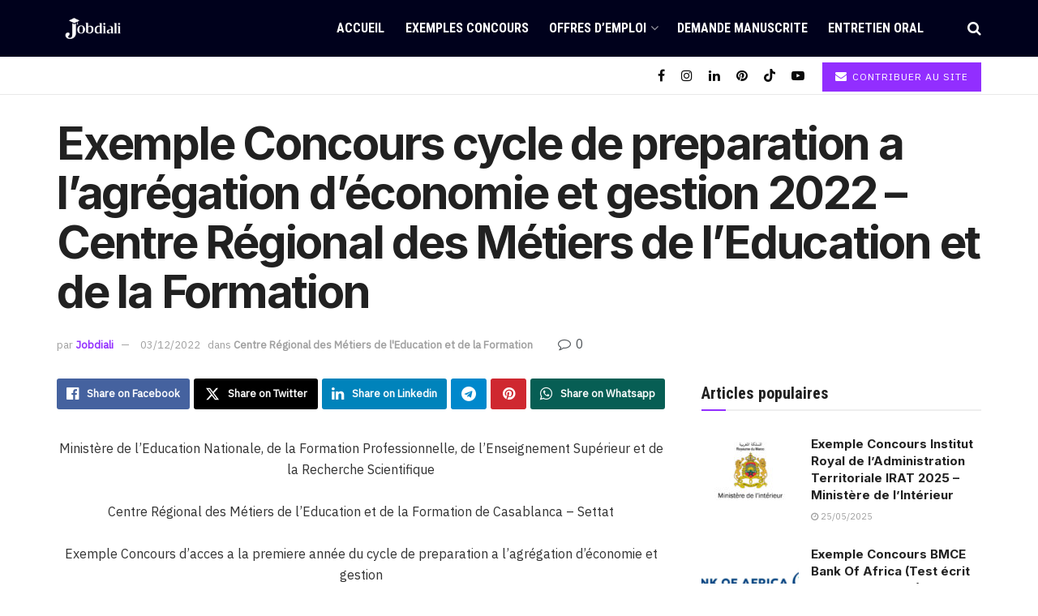

--- FILE ---
content_type: text/html; charset=UTF-8
request_url: https://jobdiali.com/exemple-concours-cycle-de-preparation-a-lagregation-deconomie-et-gestion-2022/
body_size: 32100
content:
<!DOCTYPE html><!--[if lt IE 7]> <html class="no-js lt-ie9 lt-ie8 lt-ie7" lang="fr-FR" prefix="og: https://ogp.me/ns#"> <![endif]--><!--[if IE 7]>    <html class="no-js lt-ie9 lt-ie8" lang="fr-FR" prefix="og: https://ogp.me/ns#"> <![endif]--><!--[if IE 8]>    <html class="no-js lt-ie9" lang="fr-FR" prefix="og: https://ogp.me/ns#"> <![endif]--><!--[if IE 9]>    <html class="no-js lt-ie10" lang="fr-FR" prefix="og: https://ogp.me/ns#"> <![endif]--><!--[if gt IE 8]><!--><html class="no-js" lang="fr-FR" prefix="og: https://ogp.me/ns#"><!--<![endif]--><head><script>var __ezHttpConsent={setByCat:function(src,tagType,attributes,category,force,customSetScriptFn=null){var setScript=function(){if(force||window.ezTcfConsent[category]){if(typeof customSetScriptFn==='function'){customSetScriptFn();}else{var scriptElement=document.createElement(tagType);scriptElement.src=src;attributes.forEach(function(attr){for(var key in attr){if(attr.hasOwnProperty(key)){scriptElement.setAttribute(key,attr[key]);}}});var firstScript=document.getElementsByTagName(tagType)[0];firstScript.parentNode.insertBefore(scriptElement,firstScript);}}};if(force||(window.ezTcfConsent&&window.ezTcfConsent.loaded)){setScript();}else if(typeof getEzConsentData==="function"){getEzConsentData().then(function(ezTcfConsent){if(ezTcfConsent&&ezTcfConsent.loaded){setScript();}else{console.error("cannot get ez consent data");force=true;setScript();}});}else{force=true;setScript();console.error("getEzConsentData is not a function");}},};</script>
<script>var ezTcfConsent=window.ezTcfConsent?window.ezTcfConsent:{loaded:false,store_info:false,develop_and_improve_services:false,measure_ad_performance:false,measure_content_performance:false,select_basic_ads:false,create_ad_profile:false,select_personalized_ads:false,create_content_profile:false,select_personalized_content:false,understand_audiences:false,use_limited_data_to_select_content:false,};function getEzConsentData(){return new Promise(function(resolve){document.addEventListener("ezConsentEvent",function(event){var ezTcfConsent=event.detail.ezTcfConsent;resolve(ezTcfConsent);});});}</script>
<script>if(typeof _setEzCookies!=='function'){function _setEzCookies(ezConsentData){var cookies=window.ezCookieQueue;for(var i=0;i<cookies.length;i++){var cookie=cookies[i];if(ezConsentData&&ezConsentData.loaded&&ezConsentData[cookie.tcfCategory]){document.cookie=cookie.name+"="+cookie.value;}}}}
window.ezCookieQueue=window.ezCookieQueue||[];if(typeof addEzCookies!=='function'){function addEzCookies(arr){window.ezCookieQueue=[...window.ezCookieQueue,...arr];}}
addEzCookies([{name:"ezoab_247083",value:"mod8; Path=/; Domain=jobdiali.com; Max-Age=7200",tcfCategory:"store_info",isEzoic:"true",},{name:"ezosuibasgeneris-1",value:"383981fd-a4e0-4b90-6f1d-4f4ed4e84606; Path=/; Domain=jobdiali.com; Expires=Mon, 25 Jan 2027 09:28:46 UTC; Secure; SameSite=None",tcfCategory:"understand_audiences",isEzoic:"true",}]);if(window.ezTcfConsent&&window.ezTcfConsent.loaded){_setEzCookies(window.ezTcfConsent);}else if(typeof getEzConsentData==="function"){getEzConsentData().then(function(ezTcfConsent){if(ezTcfConsent&&ezTcfConsent.loaded){_setEzCookies(window.ezTcfConsent);}else{console.error("cannot get ez consent data");_setEzCookies(window.ezTcfConsent);}});}else{console.error("getEzConsentData is not a function");_setEzCookies(window.ezTcfConsent);}</script><script type="text/javascript" data-ezscrex='false' data-cfasync='false'>window._ezaq = Object.assign({"edge_cache_status":13,"edge_response_time":33,"url":"https://jobdiali.com/exemple-concours-cycle-de-preparation-a-lagregation-deconomie-et-gestion-2022/"}, typeof window._ezaq !== "undefined" ? window._ezaq : {});</script><script type="text/javascript" data-ezscrex='false' data-cfasync='false'>window._ezaq = Object.assign({"ab_test_id":"mod8"}, typeof window._ezaq !== "undefined" ? window._ezaq : {});window.__ez=window.__ez||{};window.__ez.tf={"NewBanger":"lazyload"};</script><script type="text/javascript" data-ezscrex='false' data-cfasync='false'>window.ezDisableAds = true;</script><meta http-equiv="Content-Type" content="text/html; charset=UTF-8"/>
<script data-ezscrex='false' data-cfasync='false' data-pagespeed-no-defer>var __ez=__ez||{};__ez.stms=Date.now();__ez.evt={};__ez.script={};__ez.ck=__ez.ck||{};__ez.template={};__ez.template.isOrig=true;__ez.queue=__ez.queue||function(){var e=0,i=0,t=[],n=!1,o=[],r=[],s=!0,a=function(e,i,n,o,r,s,a){var l=arguments.length>7&&void 0!==arguments[7]?arguments[7]:window,d=this;this.name=e,this.funcName=i,this.parameters=null===n?null:w(n)?n:[n],this.isBlock=o,this.blockedBy=r,this.deleteWhenComplete=s,this.isError=!1,this.isComplete=!1,this.isInitialized=!1,this.proceedIfError=a,this.fWindow=l,this.isTimeDelay=!1,this.process=function(){f("... func = "+e),d.isInitialized=!0,d.isComplete=!0,f("... func.apply: "+e);var i=d.funcName.split("."),n=null,o=this.fWindow||window;i.length>3||(n=3===i.length?o[i[0]][i[1]][i[2]]:2===i.length?o[i[0]][i[1]]:o[d.funcName]),null!=n&&n.apply(null,this.parameters),!0===d.deleteWhenComplete&&delete t[e],!0===d.isBlock&&(f("----- F'D: "+d.name),m())}},l=function(e,i,t,n,o,r,s){var a=arguments.length>7&&void 0!==arguments[7]?arguments[7]:window,l=this;this.name=e,this.path=i,this.async=o,this.defer=r,this.isBlock=t,this.blockedBy=n,this.isInitialized=!1,this.isError=!1,this.isComplete=!1,this.proceedIfError=s,this.fWindow=a,this.isTimeDelay=!1,this.isPath=function(e){return"/"===e[0]&&"/"!==e[1]},this.getSrc=function(e){return void 0!==window.__ezScriptHost&&this.isPath(e)&&"banger.js"!==this.name?window.__ezScriptHost+e:e},this.process=function(){l.isInitialized=!0,f("... file = "+e);var i=this.fWindow?this.fWindow.document:document,t=i.createElement("script");t.src=this.getSrc(this.path),!0===o?t.async=!0:!0===r&&(t.defer=!0),t.onerror=function(){var e={url:window.location.href,name:l.name,path:l.path,user_agent:window.navigator.userAgent};"undefined"!=typeof _ezaq&&(e.pageview_id=_ezaq.page_view_id);var i=encodeURIComponent(JSON.stringify(e)),t=new XMLHttpRequest;t.open("GET","//g.ezoic.net/ezqlog?d="+i,!0),t.send(),f("----- ERR'D: "+l.name),l.isError=!0,!0===l.isBlock&&m()},t.onreadystatechange=t.onload=function(){var e=t.readyState;f("----- F'D: "+l.name),e&&!/loaded|complete/.test(e)||(l.isComplete=!0,!0===l.isBlock&&m())},i.getElementsByTagName("head")[0].appendChild(t)}},d=function(e,i){this.name=e,this.path="",this.async=!1,this.defer=!1,this.isBlock=!1,this.blockedBy=[],this.isInitialized=!0,this.isError=!1,this.isComplete=i,this.proceedIfError=!1,this.isTimeDelay=!1,this.process=function(){}};function c(e,i,n,s,a,d,c,u,f){var m=new l(e,i,n,s,a,d,c,f);!0===u?o[e]=m:r[e]=m,t[e]=m,h(m)}function h(e){!0!==u(e)&&0!=s&&e.process()}function u(e){if(!0===e.isTimeDelay&&!1===n)return f(e.name+" blocked = TIME DELAY!"),!0;if(w(e.blockedBy))for(var i=0;i<e.blockedBy.length;i++){var o=e.blockedBy[i];if(!1===t.hasOwnProperty(o))return f(e.name+" blocked = "+o),!0;if(!0===e.proceedIfError&&!0===t[o].isError)return!1;if(!1===t[o].isComplete)return f(e.name+" blocked = "+o),!0}return!1}function f(e){var i=window.location.href,t=new RegExp("[?&]ezq=([^&#]*)","i").exec(i);"1"===(t?t[1]:null)&&console.debug(e)}function m(){++e>200||(f("let's go"),p(o),p(r))}function p(e){for(var i in e)if(!1!==e.hasOwnProperty(i)){var t=e[i];!0===t.isComplete||u(t)||!0===t.isInitialized||!0===t.isError?!0===t.isError?f(t.name+": error"):!0===t.isComplete?f(t.name+": complete already"):!0===t.isInitialized&&f(t.name+": initialized already"):t.process()}}function w(e){return"[object Array]"==Object.prototype.toString.call(e)}return window.addEventListener("load",(function(){setTimeout((function(){n=!0,f("TDELAY -----"),m()}),5e3)}),!1),{addFile:c,addFileOnce:function(e,i,n,o,r,s,a,l,d){t[e]||c(e,i,n,o,r,s,a,l,d)},addDelayFile:function(e,i){var n=new l(e,i,!1,[],!1,!1,!0);n.isTimeDelay=!0,f(e+" ...  FILE! TDELAY"),r[e]=n,t[e]=n,h(n)},addFunc:function(e,n,s,l,d,c,u,f,m,p){!0===c&&(e=e+"_"+i++);var w=new a(e,n,s,l,d,u,f,p);!0===m?o[e]=w:r[e]=w,t[e]=w,h(w)},addDelayFunc:function(e,i,n){var o=new a(e,i,n,!1,[],!0,!0);o.isTimeDelay=!0,f(e+" ...  FUNCTION! TDELAY"),r[e]=o,t[e]=o,h(o)},items:t,processAll:m,setallowLoad:function(e){s=e},markLoaded:function(e){if(e&&0!==e.length){if(e in t){var i=t[e];!0===i.isComplete?f(i.name+" "+e+": error loaded duplicate"):(i.isComplete=!0,i.isInitialized=!0)}else t[e]=new d(e,!0);f("markLoaded dummyfile: "+t[e].name)}},logWhatsBlocked:function(){for(var e in t)!1!==t.hasOwnProperty(e)&&u(t[e])}}}();__ez.evt.add=function(e,t,n){e.addEventListener?e.addEventListener(t,n,!1):e.attachEvent?e.attachEvent("on"+t,n):e["on"+t]=n()},__ez.evt.remove=function(e,t,n){e.removeEventListener?e.removeEventListener(t,n,!1):e.detachEvent?e.detachEvent("on"+t,n):delete e["on"+t]};__ez.script.add=function(e){var t=document.createElement("script");t.src=e,t.async=!0,t.type="text/javascript",document.getElementsByTagName("head")[0].appendChild(t)};__ez.dot=__ez.dot||{};__ez.queue.addFileOnce('/detroitchicago/boise.js', '/detroitchicago/boise.js?gcb=195-0&cb=5', true, [], true, false, true, false);__ez.queue.addFileOnce('/parsonsmaize/abilene.js', '/parsonsmaize/abilene.js?gcb=195-0&cb=e80eca0cdb', true, [], true, false, true, false);__ez.queue.addFileOnce('/parsonsmaize/mulvane.js', '/parsonsmaize/mulvane.js?gcb=195-0&cb=e75e48eec0', true, ['/parsonsmaize/abilene.js'], true, false, true, false);__ez.queue.addFileOnce('/detroitchicago/birmingham.js', '/detroitchicago/birmingham.js?gcb=195-0&cb=539c47377c', true, ['/parsonsmaize/abilene.js'], true, false, true, false);</script>
<script data-ezscrex="false" type="text/javascript" data-cfasync="false">window._ezaq = Object.assign({"ad_cache_level":0,"adpicker_placement_cnt":0,"ai_placeholder_cache_level":0,"ai_placeholder_placement_cnt":-1,"article_category":"Centre Régional des Métiers de","author":"Jobdiali","domain":"jobdiali.com","domain_id":247083,"ezcache_level":2,"ezcache_skip_code":0,"has_bad_image":0,"has_bad_words":0,"is_sitespeed":0,"lt_cache_level":0,"publish_date":"2022-09-11","response_size":144035,"response_size_orig":138278,"response_time_orig":3,"template_id":5,"url":"https://jobdiali.com/exemple-concours-cycle-de-preparation-a-lagregation-deconomie-et-gestion-2022/","word_count":0,"worst_bad_word_level":0}, typeof window._ezaq !== "undefined" ? window._ezaq : {});__ez.queue.markLoaded('ezaqBaseReady');</script>
<script type='text/javascript' data-ezscrex='false' data-cfasync='false'>
window.ezAnalyticsStatic = true;

function analyticsAddScript(script) {
	var ezDynamic = document.createElement('script');
	ezDynamic.type = 'text/javascript';
	ezDynamic.innerHTML = script;
	document.head.appendChild(ezDynamic);
}
function getCookiesWithPrefix() {
    var allCookies = document.cookie.split(';');
    var cookiesWithPrefix = {};

    for (var i = 0; i < allCookies.length; i++) {
        var cookie = allCookies[i].trim();

        for (var j = 0; j < arguments.length; j++) {
            var prefix = arguments[j];
            if (cookie.indexOf(prefix) === 0) {
                var cookieParts = cookie.split('=');
                var cookieName = cookieParts[0];
                var cookieValue = cookieParts.slice(1).join('=');
                cookiesWithPrefix[cookieName] = decodeURIComponent(cookieValue);
                break; // Once matched, no need to check other prefixes
            }
        }
    }

    return cookiesWithPrefix;
}
function productAnalytics() {
	var d = {"pr":[6],"omd5":"478db577089fcf6494356195dba0307b","nar":"risk score"};
	d.u = _ezaq.url;
	d.p = _ezaq.page_view_id;
	d.v = _ezaq.visit_uuid;
	d.ab = _ezaq.ab_test_id;
	d.e = JSON.stringify(_ezaq);
	d.ref = document.referrer;
	d.c = getCookiesWithPrefix('active_template', 'ez', 'lp_');
	if(typeof ez_utmParams !== 'undefined') {
		d.utm = ez_utmParams;
	}

	var dataText = JSON.stringify(d);
	var xhr = new XMLHttpRequest();
	xhr.open('POST','/ezais/analytics?cb=1', true);
	xhr.onload = function () {
		if (xhr.status!=200) {
            return;
		}

        if(document.readyState !== 'loading') {
            analyticsAddScript(xhr.response);
            return;
        }

        var eventFunc = function() {
            if(document.readyState === 'loading') {
                return;
            }
            document.removeEventListener('readystatechange', eventFunc, false);
            analyticsAddScript(xhr.response);
        };

        document.addEventListener('readystatechange', eventFunc, false);
	};
	xhr.setRequestHeader('Content-Type','text/plain');
	xhr.send(dataText);
}
__ez.queue.addFunc("productAnalytics", "productAnalytics", null, true, ['ezaqBaseReady'], false, false, false, true);
</script><base href="https://jobdiali.com/exemple-concours-cycle-de-preparation-a-lagregation-deconomie-et-gestion-2022/"/>
    
    <meta name="viewport" content="width=device-width, initial-scale=1, user-scalable=yes"/>
    <link rel="profile" href="https://gmpg.org/xfn/11" />
    <link rel="pingback" href="https://jobdiali.com/xmlrpc.php"/>
    			<script type="text/javascript">
			  var jnews_ajax_url = '/?ajax-request=jnews'
			</script>
			<script type="text/javascript">;window.jnews=window.jnews||{},window.jnews.library=window.jnews.library||{},window.jnews.library=function(){"use strict";var e=this;e.win=window,e.doc=document,e.noop=function(){},e.globalBody=e.doc.getElementsByTagName("body")[0],e.globalBody=e.globalBody?e.globalBody:e.doc,e.win.jnewsDataStorage=e.win.jnewsDataStorage||{_storage:new WeakMap,put:function(e,t,n){this._storage.has(e)||this._storage.set(e,new Map),this._storage.get(e).set(t,n)},get:function(e,t){return this._storage.get(e).get(t)},has:function(e,t){return this._storage.has(e)&&this._storage.get(e).has(t)},remove:function(e,t){var n=this._storage.get(e).delete(t);return 0===!this._storage.get(e).size&&this._storage.delete(e),n}},e.windowWidth=function(){return e.win.innerWidth||e.docEl.clientWidth||e.globalBody.clientWidth},e.windowHeight=function(){return e.win.innerHeight||e.docEl.clientHeight||e.globalBody.clientHeight},e.requestAnimationFrame=e.win.requestAnimationFrame||e.win.webkitRequestAnimationFrame||e.win.mozRequestAnimationFrame||e.win.msRequestAnimationFrame||window.oRequestAnimationFrame||function(e){return setTimeout(e,1e3/60)},e.cancelAnimationFrame=e.win.cancelAnimationFrame||e.win.webkitCancelAnimationFrame||e.win.webkitCancelRequestAnimationFrame||e.win.mozCancelAnimationFrame||e.win.msCancelRequestAnimationFrame||e.win.oCancelRequestAnimationFrame||function(e){clearTimeout(e)},e.classListSupport="classList"in document.createElement("_"),e.hasClass=e.classListSupport?function(e,t){return e.classList.contains(t)}:function(e,t){return e.className.indexOf(t)>=0},e.addClass=e.classListSupport?function(t,n){e.hasClass(t,n)||t.classList.add(n)}:function(t,n){e.hasClass(t,n)||(t.className+=" "+n)},e.removeClass=e.classListSupport?function(t,n){e.hasClass(t,n)&&t.classList.remove(n)}:function(t,n){e.hasClass(t,n)&&(t.className=t.className.replace(n,""))},e.objKeys=function(e){var t=[];for(var n in e)Object.prototype.hasOwnProperty.call(e,n)&&t.push(n);return t},e.isObjectSame=function(e,t){var n=!0;return JSON.stringify(e)!==JSON.stringify(t)&&(n=!1),n},e.extend=function(){for(var e,t,n,o=arguments[0]||{},i=1,a=arguments.length;i<a;i++)if(null!==(e=arguments[i]))for(t in e)o!==(n=e[t])&&void 0!==n&&(o[t]=n);return o},e.dataStorage=e.win.jnewsDataStorage,e.isVisible=function(e){return 0!==e.offsetWidth&&0!==e.offsetHeight||e.getBoundingClientRect().length},e.getHeight=function(e){return e.offsetHeight||e.clientHeight||e.getBoundingClientRect().height},e.getWidth=function(e){return e.offsetWidth||e.clientWidth||e.getBoundingClientRect().width},e.supportsPassive=!1;try{var t=Object.defineProperty({},"passive",{get:function(){e.supportsPassive=!0}});"createEvent"in e.doc?e.win.addEventListener("test",null,t):"fireEvent"in e.doc&&e.win.attachEvent("test",null)}catch(e){}e.passiveOption=!!e.supportsPassive&&{passive:!0},e.setStorage=function(e,t){e="jnews-"+e;var n={expired:Math.floor(((new Date).getTime()+432e5)/1e3)};t=Object.assign(n,t);localStorage.setItem(e,JSON.stringify(t))},e.getStorage=function(e){e="jnews-"+e;var t=localStorage.getItem(e);return null!==t&&0<t.length?JSON.parse(localStorage.getItem(e)):{}},e.expiredStorage=function(){var t,n="jnews-";for(var o in localStorage)o.indexOf(n)>-1&&"undefined"!==(t=e.getStorage(o.replace(n,""))).expired&&t.expired<Math.floor((new Date).getTime()/1e3)&&localStorage.removeItem(o)},e.addEvents=function(t,n,o){for(var i in n){var a=["touchstart","touchmove"].indexOf(i)>=0&&!o&&e.passiveOption;"createEvent"in e.doc?t.addEventListener(i,n[i],a):"fireEvent"in e.doc&&t.attachEvent("on"+i,n[i])}},e.removeEvents=function(t,n){for(var o in n)"createEvent"in e.doc?t.removeEventListener(o,n[o]):"fireEvent"in e.doc&&t.detachEvent("on"+o,n[o])},e.triggerEvents=function(t,n,o){var i;o=o||{detail:null};return"createEvent"in e.doc?(!(i=e.doc.createEvent("CustomEvent")||new CustomEvent(n)).initCustomEvent||i.initCustomEvent(n,!0,!1,o),void t.dispatchEvent(i)):"fireEvent"in e.doc?((i=e.doc.createEventObject()).eventType=n,void t.fireEvent("on"+i.eventType,i)):void 0},e.getParents=function(t,n){void 0===n&&(n=e.doc);for(var o=[],i=t.parentNode,a=!1;!a;)if(i){var r=i;r.querySelectorAll(n).length?a=!0:(o.push(r),i=r.parentNode)}else o=[],a=!0;return o},e.forEach=function(e,t,n){for(var o=0,i=e.length;o<i;o++)t.call(n,e[o],o)},e.getText=function(e){return e.innerText||e.textContent},e.setText=function(e,t){var n="object"==typeof t?t.innerText||t.textContent:t;e.innerText&&(e.innerText=n),e.textContent&&(e.textContent=n)},e.httpBuildQuery=function(t){return e.objKeys(t).reduce(function t(n){var o=arguments.length>1&&void 0!==arguments[1]?arguments[1]:null;return function(i,a){var r=n[a];a=encodeURIComponent(a);var s=o?"".concat(o,"[").concat(a,"]"):a;return null==r||"function"==typeof r?(i.push("".concat(s,"=")),i):["number","boolean","string"].includes(typeof r)?(i.push("".concat(s,"=").concat(encodeURIComponent(r))),i):(i.push(e.objKeys(r).reduce(t(r,s),[]).join("&")),i)}}(t),[]).join("&")},e.get=function(t,n,o,i){return o="function"==typeof o?o:e.noop,e.ajax("GET",t,n,o,i)},e.post=function(t,n,o,i){return o="function"==typeof o?o:e.noop,e.ajax("POST",t,n,o,i)},e.ajax=function(t,n,o,i,a){var r=new XMLHttpRequest,s=n,c=e.httpBuildQuery(o);if(t=-1!=["GET","POST"].indexOf(t)?t:"GET",r.open(t,s+("GET"==t?"?"+c:""),!0),"POST"==t&&r.setRequestHeader("Content-type","application/x-www-form-urlencoded"),r.setRequestHeader("X-Requested-With","XMLHttpRequest"),r.onreadystatechange=function(){4===r.readyState&&200<=r.status&&300>r.status&&"function"==typeof i&&i.call(void 0,r.response)},void 0!==a&&!a){return{xhr:r,send:function(){r.send("POST"==t?c:null)}}}return r.send("POST"==t?c:null),{xhr:r}},e.scrollTo=function(t,n,o){function i(e,t,n){this.start=this.position(),this.change=e-this.start,this.currentTime=0,this.increment=20,this.duration=void 0===n?500:n,this.callback=t,this.finish=!1,this.animateScroll()}return Math.easeInOutQuad=function(e,t,n,o){return(e/=o/2)<1?n/2*e*e+t:-n/2*(--e*(e-2)-1)+t},i.prototype.stop=function(){this.finish=!0},i.prototype.move=function(t){e.doc.documentElement.scrollTop=t,e.globalBody.parentNode.scrollTop=t,e.globalBody.scrollTop=t},i.prototype.position=function(){return e.doc.documentElement.scrollTop||e.globalBody.parentNode.scrollTop||e.globalBody.scrollTop},i.prototype.animateScroll=function(){this.currentTime+=this.increment;var t=Math.easeInOutQuad(this.currentTime,this.start,this.change,this.duration);this.move(t),this.currentTime<this.duration&&!this.finish?e.requestAnimationFrame.call(e.win,this.animateScroll.bind(this)):this.callback&&"function"==typeof this.callback&&this.callback()},new i(t,n,o)},e.unwrap=function(t){var n,o=t;e.forEach(t,(function(e,t){n?n+=e:n=e})),o.replaceWith(n)},e.performance={start:function(e){performance.mark(e+"Start")},stop:function(e){performance.mark(e+"End"),performance.measure(e,e+"Start",e+"End")}},e.fps=function(){var t=0,n=0,o=0;!function(){var i=t=0,a=0,r=0,s=document.getElementById("fpsTable"),c=function(t){void 0===document.getElementsByTagName("body")[0]?e.requestAnimationFrame.call(e.win,(function(){c(t)})):document.getElementsByTagName("body")[0].appendChild(t)};null===s&&((s=document.createElement("div")).style.position="fixed",s.style.top="120px",s.style.left="10px",s.style.width="100px",s.style.height="20px",s.style.border="1px solid black",s.style.fontSize="11px",s.style.zIndex="100000",s.style.backgroundColor="white",s.id="fpsTable",c(s));var l=function(){o++,n=Date.now(),(a=(o/(r=(n-t)/1e3)).toPrecision(2))!=i&&(i=a,s.innerHTML=i+"fps"),1<r&&(t=n,o=0),e.requestAnimationFrame.call(e.win,l)};l()}()},e.instr=function(e,t){for(var n=0;n<t.length;n++)if(-1!==e.toLowerCase().indexOf(t[n].toLowerCase()))return!0},e.winLoad=function(t,n){function o(o){if("complete"===e.doc.readyState||"interactive"===e.doc.readyState)return!o||n?setTimeout(t,n||1):t(o),1}o()||e.addEvents(e.win,{load:o})},e.docReady=function(t,n){function o(o){if("complete"===e.doc.readyState||"interactive"===e.doc.readyState)return!o||n?setTimeout(t,n||1):t(o),1}o()||e.addEvents(e.doc,{DOMContentLoaded:o})},e.fireOnce=function(){e.docReady((function(){e.assets=e.assets||[],e.assets.length&&(e.boot(),e.load_assets())}),50)},e.boot=function(){e.length&&e.doc.querySelectorAll("style[media]").forEach((function(e){"not all"==e.getAttribute("media")&&e.removeAttribute("media")}))},e.create_js=function(t,n){var o=e.doc.createElement("script");switch(o.setAttribute("src",t),n){case"defer":o.setAttribute("defer",!0);break;case"async":o.setAttribute("async",!0);break;case"deferasync":o.setAttribute("defer",!0),o.setAttribute("async",!0)}e.globalBody.appendChild(o)},e.load_assets=function(){"object"==typeof e.assets&&e.forEach(e.assets.slice(0),(function(t,n){var o="";t.defer&&(o+="defer"),t.async&&(o+="async"),e.create_js(t.url,o);var i=e.assets.indexOf(t);i>-1&&e.assets.splice(i,1)})),e.assets=jnewsoption.au_scripts=window.jnewsads=[]},e.setCookie=function(e,t,n){var o="";if(n){var i=new Date;i.setTime(i.getTime()+24*n*60*60*1e3),o="; expires="+i.toUTCString()}document.cookie=e+"="+(t||"")+o+"; path=/"},e.getCookie=function(e){for(var t=e+"=",n=document.cookie.split(";"),o=0;o<n.length;o++){for(var i=n[o];" "==i.charAt(0);)i=i.substring(1,i.length);if(0==i.indexOf(t))return i.substring(t.length,i.length)}return null},e.eraseCookie=function(e){document.cookie=e+"=; Path=/; Expires=Thu, 01 Jan 1970 00:00:01 GMT;"},e.docReady((function(){e.globalBody=e.globalBody==e.doc?e.doc.getElementsByTagName("body")[0]:e.globalBody,e.globalBody=e.globalBody?e.globalBody:e.doc})),e.winLoad((function(){e.winLoad((function(){var t=!1;if(void 0!==window.jnewsadmin)if(void 0!==window.file_version_checker){var n=e.objKeys(window.file_version_checker);n.length?n.forEach((function(e){t||"10.0.4"===window.file_version_checker[e]||(t=!0)})):t=!0}else t=!0;t&&(window.jnewsHelper.getMessage(),window.jnewsHelper.getNotice())}),2500)}))},window.jnews.library=new window.jnews.library;</script>
<!-- Optimisation des moteurs de recherche par Rank Math - https://rankmath.com/ -->
<title>Exemple Concours cycle de preparation a l&#39;agrégation d&#39;économie et gestion 2022 - Centre Régional des Métiers de l&#39;Education et de la Formation - Jobdiali</title>
<meta name="description" content="Exemple Concours cycle de preparation a l&#39;agrégation d&#39;economie et gestion 2022 - Centre Régional des Métiers de l&#39;Education et de la Formation."/>
<meta name="robots" content="follow, index, max-snippet:-1, max-video-preview:-1, max-image-preview:large"/>
<link rel="canonical" href="https://jobdiali.com/exemple-concours-cycle-de-preparation-a-lagregation-deconomie-et-gestion-2022/"/>
<meta property="og:locale" content="fr_FR"/>
<meta property="og:type" content="article"/>
<meta property="og:title" content="Exemple Concours cycle de preparation a l&#39;agrégation d&#39;économie et gestion 2022 - Centre Régional des Métiers de l&#39;Education et de la Formation - Jobdiali"/>
<meta property="og:description" content="Exemple Concours cycle de preparation a l&#39;agrégation d&#39;economie et gestion 2022 - Centre Régional des Métiers de l&#39;Education et de la Formation."/>
<meta property="og:url" content="https://jobdiali.com/exemple-concours-cycle-de-preparation-a-lagregation-deconomie-et-gestion-2022/"/>
<meta property="og:site_name" content="Jobdiali"/>
<meta property="article:section" content="Centre Régional des Métiers de l&#39;Education et de la Formation"/>
<meta property="og:updated_time" content="2022-12-03T22:49:07+01:00"/>
<meta property="og:image" content="https://jobdiali.com/wp-content/uploads/2019/09/Ministere-de-lEducation-Nationale.jpg"/>
<meta property="og:image:secure_url" content="https://jobdiali.com/wp-content/uploads/2019/09/Ministere-de-lEducation-Nationale.jpg"/>
<meta property="og:image:width" content="1061"/>
<meta property="og:image:height" content="517"/>
<meta property="og:image:alt" content="Ministère de l’Education Nationale"/>
<meta property="og:image:type" content="image/jpeg"/>
<meta property="article:published_time" content="2022-09-11T12:00:00+01:00"/>
<meta property="article:modified_time" content="2022-12-03T22:49:07+01:00"/>
<meta name="twitter:card" content="summary_large_image"/>
<meta name="twitter:title" content="Exemple Concours cycle de preparation a l&#39;agrégation d&#39;économie et gestion 2022 - Centre Régional des Métiers de l&#39;Education et de la Formation - Jobdiali"/>
<meta name="twitter:description" content="Exemple Concours cycle de preparation a l&#39;agrégation d&#39;economie et gestion 2022 - Centre Régional des Métiers de l&#39;Education et de la Formation."/>
<meta name="twitter:image" content="https://jobdiali.com/wp-content/uploads/2019/09/Ministere-de-lEducation-Nationale.jpg"/>
<meta name="twitter:label1" content="Écrit par"/>
<meta name="twitter:data1" content="Jobdiali"/>
<meta name="twitter:label2" content="Temps de lecture"/>
<meta name="twitter:data2" content="Moins d’une minute"/>
<script type="application/ld+json" class="rank-math-schema">{"@context":"https://schema.org","@graph":[{"@type":["Person","Organization"],"@id":"https://jobdiali.com/#person","name":"Jobdiali - Tout pour r\u00e9ussir vos concours et examens","logo":{"@type":"ImageObject","@id":"https://jobdiali.com/#logo","url":"https://jobdiali.com/wp-content/uploads/2024/09/jobdiali-logo.jpg","contentUrl":"https://jobdiali.com/wp-content/uploads/2024/09/jobdiali-logo.jpg","caption":"Jobdiali","inLanguage":"fr-FR","width":"112","height":"112"},"image":{"@type":"ImageObject","@id":"https://jobdiali.com/#logo","url":"https://jobdiali.com/wp-content/uploads/2024/09/jobdiali-logo.jpg","contentUrl":"https://jobdiali.com/wp-content/uploads/2024/09/jobdiali-logo.jpg","caption":"Jobdiali","inLanguage":"fr-FR","width":"112","height":"112"}},{"@type":"WebSite","@id":"https://jobdiali.com/#website","url":"https://jobdiali.com","name":"Jobdiali","publisher":{"@id":"https://jobdiali.com/#person"},"inLanguage":"fr-FR"},{"@type":"ImageObject","@id":"https://jobdiali.com/wp-content/uploads/2019/09/Ministere-de-lEducation-Nationale.jpg","url":"https://jobdiali.com/wp-content/uploads/2019/09/Ministere-de-lEducation-Nationale.jpg","width":"1061","height":"517","caption":"Minist\u00e8re de l\u2019Education Nationale","inLanguage":"fr-FR"},{"@type":"WebPage","@id":"https://jobdiali.com/exemple-concours-cycle-de-preparation-a-lagregation-deconomie-et-gestion-2022/#webpage","url":"https://jobdiali.com/exemple-concours-cycle-de-preparation-a-lagregation-deconomie-et-gestion-2022/","name":"Exemple Concours cycle de preparation a l&#039;agr\u00e9gation d&#039;\u00e9conomie et gestion 2022 - Centre R\u00e9gional des M\u00e9tiers de l&#039;Education et de la Formation - Jobdiali","datePublished":"2022-09-11T12:00:00+01:00","dateModified":"2022-12-03T22:49:07+01:00","isPartOf":{"@id":"https://jobdiali.com/#website"},"primaryImageOfPage":{"@id":"https://jobdiali.com/wp-content/uploads/2019/09/Ministere-de-lEducation-Nationale.jpg"},"inLanguage":"fr-FR"},{"@type":"Person","@id":"https://jobdiali.com/author/jobdiali/","name":"Jobdiali","url":"https://jobdiali.com/author/jobdiali/","image":{"@type":"ImageObject","@id":"https://secure.gravatar.com/avatar/f9fb75864372456034074c4fd63e1f36404936552f2cfe96966e65bac7dda565?s=96&amp;d=mm&amp;r=g","url":"https://secure.gravatar.com/avatar/f9fb75864372456034074c4fd63e1f36404936552f2cfe96966e65bac7dda565?s=96&amp;d=mm&amp;r=g","caption":"Jobdiali","inLanguage":"fr-FR"}},{"@type":"BlogPosting","headline":"Exemple Concours cycle de preparation a l&#039;agr\u00e9gation d&#039;\u00e9conomie et gestion 2022 - Centre R\u00e9gional","keywords":"agr\u00e9gation d'\u00e9conomie","datePublished":"2022-09-11T12:00:00+01:00","dateModified":"2022-12-03T22:49:07+01:00","articleSection":"Centre R\u00e9gional des M\u00e9tiers de l'Education et de la Formation","author":{"@id":"https://jobdiali.com/author/jobdiali/","name":"Jobdiali"},"publisher":{"@id":"https://jobdiali.com/#person"},"description":"Exemple Concours cycle de preparation a l&#039;agr\u00e9gation d&#039;economie et gestion 2022 - Centre R\u00e9gional des M\u00e9tiers de l&#039;Education et de la Formation.","name":"Exemple Concours cycle de preparation a l&#039;agr\u00e9gation d&#039;\u00e9conomie et gestion 2022 - Centre R\u00e9gional","@id":"https://jobdiali.com/exemple-concours-cycle-de-preparation-a-lagregation-deconomie-et-gestion-2022/#richSnippet","isPartOf":{"@id":"https://jobdiali.com/exemple-concours-cycle-de-preparation-a-lagregation-deconomie-et-gestion-2022/#webpage"},"image":{"@id":"https://jobdiali.com/wp-content/uploads/2019/09/Ministere-de-lEducation-Nationale.jpg"},"inLanguage":"fr-FR","mainEntityOfPage":{"@id":"https://jobdiali.com/exemple-concours-cycle-de-preparation-a-lagregation-deconomie-et-gestion-2022/#webpage"}}]}</script>
<!-- /Extension Rank Math WordPress SEO -->

<link rel="dns-prefetch" href="//www.googletagmanager.com"/>
<link rel="dns-prefetch" href="//fonts.googleapis.com"/>
<link rel="preconnect" href="https://fonts.gstatic.com"/>
<link rel="alternate" title="oEmbed (JSON)" type="application/json+oembed" href="https://jobdiali.com/wp-json/oembed/1.0/embed?url=https%3A%2F%2Fjobdiali.com%2Fexemple-concours-cycle-de-preparation-a-lagregation-deconomie-et-gestion-2022%2F"/>
<link rel="alternate" title="oEmbed (XML)" type="text/xml+oembed" href="https://jobdiali.com/wp-json/oembed/1.0/embed?url=https%3A%2F%2Fjobdiali.com%2Fexemple-concours-cycle-de-preparation-a-lagregation-deconomie-et-gestion-2022%2F&amp;format=xml"/>
<style id="wp-img-auto-sizes-contain-inline-css" type="text/css">
img:is([sizes=auto i],[sizes^="auto," i]){contain-intrinsic-size:3000px 1500px}
/*# sourceURL=wp-img-auto-sizes-contain-inline-css */
</style>
<style id="wp-emoji-styles-inline-css" type="text/css">

	img.wp-smiley, img.emoji {
		display: inline !important;
		border: none !important;
		box-shadow: none !important;
		height: 1em !important;
		width: 1em !important;
		margin: 0 0.07em !important;
		vertical-align: -0.1em !important;
		background: none !important;
		padding: 0 !important;
	}
/*# sourceURL=wp-emoji-styles-inline-css */
</style>
<link rel="stylesheet" id="wp-block-library-css" href="https://jobdiali.com/wp-includes/css/dist/block-library/style.min.css?ver=6.9" type="text/css" media="all"/>
<style id="classic-theme-styles-inline-css" type="text/css">
/*! This file is auto-generated */
.wp-block-button__link{color:#fff;background-color:#32373c;border-radius:9999px;box-shadow:none;text-decoration:none;padding:calc(.667em + 2px) calc(1.333em + 2px);font-size:1.125em}.wp-block-file__button{background:#32373c;color:#fff;text-decoration:none}
/*# sourceURL=/wp-includes/css/classic-themes.min.css */
</style>
<link rel="stylesheet" id="jnews-faq-css" href="https://jobdiali.com/wp-content/plugins/jnews-essential/assets/css/faq.css?ver=12.0.3" type="text/css" media="all"/>
<style id="global-styles-inline-css" type="text/css">
:root{--wp--preset--aspect-ratio--square: 1;--wp--preset--aspect-ratio--4-3: 4/3;--wp--preset--aspect-ratio--3-4: 3/4;--wp--preset--aspect-ratio--3-2: 3/2;--wp--preset--aspect-ratio--2-3: 2/3;--wp--preset--aspect-ratio--16-9: 16/9;--wp--preset--aspect-ratio--9-16: 9/16;--wp--preset--color--black: #000000;--wp--preset--color--cyan-bluish-gray: #abb8c3;--wp--preset--color--white: #ffffff;--wp--preset--color--pale-pink: #f78da7;--wp--preset--color--vivid-red: #cf2e2e;--wp--preset--color--luminous-vivid-orange: #ff6900;--wp--preset--color--luminous-vivid-amber: #fcb900;--wp--preset--color--light-green-cyan: #7bdcb5;--wp--preset--color--vivid-green-cyan: #00d084;--wp--preset--color--pale-cyan-blue: #8ed1fc;--wp--preset--color--vivid-cyan-blue: #0693e3;--wp--preset--color--vivid-purple: #9b51e0;--wp--preset--color--kb-palette-2: #00a320;--wp--preset--color--kb-palette-3: #f30206;--wp--preset--color--kb-palette-1: #888888;--wp--preset--gradient--vivid-cyan-blue-to-vivid-purple: linear-gradient(135deg,rgb(6,147,227) 0%,rgb(155,81,224) 100%);--wp--preset--gradient--light-green-cyan-to-vivid-green-cyan: linear-gradient(135deg,rgb(122,220,180) 0%,rgb(0,208,130) 100%);--wp--preset--gradient--luminous-vivid-amber-to-luminous-vivid-orange: linear-gradient(135deg,rgb(252,185,0) 0%,rgb(255,105,0) 100%);--wp--preset--gradient--luminous-vivid-orange-to-vivid-red: linear-gradient(135deg,rgb(255,105,0) 0%,rgb(207,46,46) 100%);--wp--preset--gradient--very-light-gray-to-cyan-bluish-gray: linear-gradient(135deg,rgb(238,238,238) 0%,rgb(169,184,195) 100%);--wp--preset--gradient--cool-to-warm-spectrum: linear-gradient(135deg,rgb(74,234,220) 0%,rgb(151,120,209) 20%,rgb(207,42,186) 40%,rgb(238,44,130) 60%,rgb(251,105,98) 80%,rgb(254,248,76) 100%);--wp--preset--gradient--blush-light-purple: linear-gradient(135deg,rgb(255,206,236) 0%,rgb(152,150,240) 100%);--wp--preset--gradient--blush-bordeaux: linear-gradient(135deg,rgb(254,205,165) 0%,rgb(254,45,45) 50%,rgb(107,0,62) 100%);--wp--preset--gradient--luminous-dusk: linear-gradient(135deg,rgb(255,203,112) 0%,rgb(199,81,192) 50%,rgb(65,88,208) 100%);--wp--preset--gradient--pale-ocean: linear-gradient(135deg,rgb(255,245,203) 0%,rgb(182,227,212) 50%,rgb(51,167,181) 100%);--wp--preset--gradient--electric-grass: linear-gradient(135deg,rgb(202,248,128) 0%,rgb(113,206,126) 100%);--wp--preset--gradient--midnight: linear-gradient(135deg,rgb(2,3,129) 0%,rgb(40,116,252) 100%);--wp--preset--font-size--small: 13px;--wp--preset--font-size--medium: 20px;--wp--preset--font-size--large: 36px;--wp--preset--font-size--x-large: 42px;--wp--preset--spacing--20: 0.44rem;--wp--preset--spacing--30: 0.67rem;--wp--preset--spacing--40: 1rem;--wp--preset--spacing--50: 1.5rem;--wp--preset--spacing--60: 2.25rem;--wp--preset--spacing--70: 3.38rem;--wp--preset--spacing--80: 5.06rem;--wp--preset--shadow--natural: 6px 6px 9px rgba(0, 0, 0, 0.2);--wp--preset--shadow--deep: 12px 12px 50px rgba(0, 0, 0, 0.4);--wp--preset--shadow--sharp: 6px 6px 0px rgba(0, 0, 0, 0.2);--wp--preset--shadow--outlined: 6px 6px 0px -3px rgb(255, 255, 255), 6px 6px rgb(0, 0, 0);--wp--preset--shadow--crisp: 6px 6px 0px rgb(0, 0, 0);}:where(.is-layout-flex){gap: 0.5em;}:where(.is-layout-grid){gap: 0.5em;}body .is-layout-flex{display: flex;}.is-layout-flex{flex-wrap: wrap;align-items: center;}.is-layout-flex > :is(*, div){margin: 0;}body .is-layout-grid{display: grid;}.is-layout-grid > :is(*, div){margin: 0;}:where(.wp-block-columns.is-layout-flex){gap: 2em;}:where(.wp-block-columns.is-layout-grid){gap: 2em;}:where(.wp-block-post-template.is-layout-flex){gap: 1.25em;}:where(.wp-block-post-template.is-layout-grid){gap: 1.25em;}.has-black-color{color: var(--wp--preset--color--black) !important;}.has-cyan-bluish-gray-color{color: var(--wp--preset--color--cyan-bluish-gray) !important;}.has-white-color{color: var(--wp--preset--color--white) !important;}.has-pale-pink-color{color: var(--wp--preset--color--pale-pink) !important;}.has-vivid-red-color{color: var(--wp--preset--color--vivid-red) !important;}.has-luminous-vivid-orange-color{color: var(--wp--preset--color--luminous-vivid-orange) !important;}.has-luminous-vivid-amber-color{color: var(--wp--preset--color--luminous-vivid-amber) !important;}.has-light-green-cyan-color{color: var(--wp--preset--color--light-green-cyan) !important;}.has-vivid-green-cyan-color{color: var(--wp--preset--color--vivid-green-cyan) !important;}.has-pale-cyan-blue-color{color: var(--wp--preset--color--pale-cyan-blue) !important;}.has-vivid-cyan-blue-color{color: var(--wp--preset--color--vivid-cyan-blue) !important;}.has-vivid-purple-color{color: var(--wp--preset--color--vivid-purple) !important;}.has-black-background-color{background-color: var(--wp--preset--color--black) !important;}.has-cyan-bluish-gray-background-color{background-color: var(--wp--preset--color--cyan-bluish-gray) !important;}.has-white-background-color{background-color: var(--wp--preset--color--white) !important;}.has-pale-pink-background-color{background-color: var(--wp--preset--color--pale-pink) !important;}.has-vivid-red-background-color{background-color: var(--wp--preset--color--vivid-red) !important;}.has-luminous-vivid-orange-background-color{background-color: var(--wp--preset--color--luminous-vivid-orange) !important;}.has-luminous-vivid-amber-background-color{background-color: var(--wp--preset--color--luminous-vivid-amber) !important;}.has-light-green-cyan-background-color{background-color: var(--wp--preset--color--light-green-cyan) !important;}.has-vivid-green-cyan-background-color{background-color: var(--wp--preset--color--vivid-green-cyan) !important;}.has-pale-cyan-blue-background-color{background-color: var(--wp--preset--color--pale-cyan-blue) !important;}.has-vivid-cyan-blue-background-color{background-color: var(--wp--preset--color--vivid-cyan-blue) !important;}.has-vivid-purple-background-color{background-color: var(--wp--preset--color--vivid-purple) !important;}.has-black-border-color{border-color: var(--wp--preset--color--black) !important;}.has-cyan-bluish-gray-border-color{border-color: var(--wp--preset--color--cyan-bluish-gray) !important;}.has-white-border-color{border-color: var(--wp--preset--color--white) !important;}.has-pale-pink-border-color{border-color: var(--wp--preset--color--pale-pink) !important;}.has-vivid-red-border-color{border-color: var(--wp--preset--color--vivid-red) !important;}.has-luminous-vivid-orange-border-color{border-color: var(--wp--preset--color--luminous-vivid-orange) !important;}.has-luminous-vivid-amber-border-color{border-color: var(--wp--preset--color--luminous-vivid-amber) !important;}.has-light-green-cyan-border-color{border-color: var(--wp--preset--color--light-green-cyan) !important;}.has-vivid-green-cyan-border-color{border-color: var(--wp--preset--color--vivid-green-cyan) !important;}.has-pale-cyan-blue-border-color{border-color: var(--wp--preset--color--pale-cyan-blue) !important;}.has-vivid-cyan-blue-border-color{border-color: var(--wp--preset--color--vivid-cyan-blue) !important;}.has-vivid-purple-border-color{border-color: var(--wp--preset--color--vivid-purple) !important;}.has-vivid-cyan-blue-to-vivid-purple-gradient-background{background: var(--wp--preset--gradient--vivid-cyan-blue-to-vivid-purple) !important;}.has-light-green-cyan-to-vivid-green-cyan-gradient-background{background: var(--wp--preset--gradient--light-green-cyan-to-vivid-green-cyan) !important;}.has-luminous-vivid-amber-to-luminous-vivid-orange-gradient-background{background: var(--wp--preset--gradient--luminous-vivid-amber-to-luminous-vivid-orange) !important;}.has-luminous-vivid-orange-to-vivid-red-gradient-background{background: var(--wp--preset--gradient--luminous-vivid-orange-to-vivid-red) !important;}.has-very-light-gray-to-cyan-bluish-gray-gradient-background{background: var(--wp--preset--gradient--very-light-gray-to-cyan-bluish-gray) !important;}.has-cool-to-warm-spectrum-gradient-background{background: var(--wp--preset--gradient--cool-to-warm-spectrum) !important;}.has-blush-light-purple-gradient-background{background: var(--wp--preset--gradient--blush-light-purple) !important;}.has-blush-bordeaux-gradient-background{background: var(--wp--preset--gradient--blush-bordeaux) !important;}.has-luminous-dusk-gradient-background{background: var(--wp--preset--gradient--luminous-dusk) !important;}.has-pale-ocean-gradient-background{background: var(--wp--preset--gradient--pale-ocean) !important;}.has-electric-grass-gradient-background{background: var(--wp--preset--gradient--electric-grass) !important;}.has-midnight-gradient-background{background: var(--wp--preset--gradient--midnight) !important;}.has-small-font-size{font-size: var(--wp--preset--font-size--small) !important;}.has-medium-font-size{font-size: var(--wp--preset--font-size--medium) !important;}.has-large-font-size{font-size: var(--wp--preset--font-size--large) !important;}.has-x-large-font-size{font-size: var(--wp--preset--font-size--x-large) !important;}
:where(.wp-block-post-template.is-layout-flex){gap: 1.25em;}:where(.wp-block-post-template.is-layout-grid){gap: 1.25em;}
:where(.wp-block-term-template.is-layout-flex){gap: 1.25em;}:where(.wp-block-term-template.is-layout-grid){gap: 1.25em;}
:where(.wp-block-columns.is-layout-flex){gap: 2em;}:where(.wp-block-columns.is-layout-grid){gap: 2em;}
:root :where(.wp-block-pullquote){font-size: 1.5em;line-height: 1.6;}
/*# sourceURL=global-styles-inline-css */
</style>
<link rel="stylesheet" id="elementor-frontend-css" href="https://jobdiali.com/wp-content/plugins/elementor/assets/css/frontend.min.css?ver=3.34.1" type="text/css" media="all"/>
<link rel="stylesheet" id="jeg_customizer_font-css" href="//fonts.googleapis.com/css?family=IBM+Plex+Sans%3Areguler%7CRoboto+Condensed%3A700%7CInter%3A700%2C800&amp;subset=cyrillic-ext%2Cgreek%2Cvietnamese&amp;display=swap&amp;ver=1.3.2" type="text/css" media="all"/>
<style id="kadence-blocks-advancedheading-inline-css" type="text/css">
	.wp-block-kadence-advancedheading mark{background:transparent;border-style:solid;border-width:0}
	.wp-block-kadence-advancedheading mark.kt-highlight{color:#f76a0c;}
	.kb-adv-heading-icon{display: inline-flex;justify-content: center;align-items: center;}
	.is-layout-constrained > .kb-advanced-heading-link {display: block;}.wp-block-kadence-advancedheading.has-background{padding: 0;}.kb-screen-reader-text{position:absolute;width:1px;height:1px;padding:0;margin:-1px;overflow:hidden;clip:rect(0,0,0,0);}
/*# sourceURL=kadence-blocks-advancedheading-inline-css */
</style>
<link rel="stylesheet" id="kadence-blocks-advancedbtn-css" href="https://jobdiali.com/wp-content/plugins/kadence-blocks/dist/style-blocks-advancedbtn.css?ver=3.5.32" type="text/css" media="all"/>
<style id="kadence-blocks-global-variables-inline-css" type="text/css">
:root {--global-kb-font-size-sm:clamp(0.8rem, 0.73rem + 0.217vw, 0.9rem);--global-kb-font-size-md:clamp(1.1rem, 0.995rem + 0.326vw, 1.25rem);--global-kb-font-size-lg:clamp(1.75rem, 1.576rem + 0.543vw, 2rem);--global-kb-font-size-xl:clamp(2.25rem, 1.728rem + 1.63vw, 3rem);--global-kb-font-size-xxl:clamp(2.5rem, 1.456rem + 3.26vw, 4rem);--global-kb-font-size-xxxl:clamp(2.75rem, 0.489rem + 7.065vw, 6rem);}:root {--global-palette1: #3182CE;--global-palette2: #2B6CB0;--global-palette3: #1A202C;--global-palette4: #2D3748;--global-palette5: #4A5568;--global-palette6: #718096;--global-palette7: #EDF2F7;--global-palette8: #F7FAFC;--global-palette9: #ffffff;}
/*# sourceURL=kadence-blocks-global-variables-inline-css */
</style>
<link rel="stylesheet" id="font-awesome-css" href="https://jobdiali.com/wp-content/plugins/elementor/assets/lib/font-awesome/css/font-awesome.min.css?ver=4.7.0" type="text/css" media="all"/>
<link rel="stylesheet" id="jnews-frontend-css" href="https://jobdiali.com/wp-content/themes/jnews/assets/dist/frontend.min.css?ver=12.0.2" type="text/css" media="all"/>
<link rel="stylesheet" id="jnews-elementor-css" href="https://jobdiali.com/wp-content/themes/jnews/assets/css/elementor-frontend.css?ver=12.0.2" type="text/css" media="all"/>
<link rel="stylesheet" id="jnews-style-css" href="https://jobdiali.com/wp-content/themes/jnews/style.css?ver=12.0.2" type="text/css" media="all"/>
<link rel="stylesheet" id="jnews-darkmode-css" href="https://jobdiali.com/wp-content/themes/jnews/assets/css/darkmode.css?ver=12.0.2" type="text/css" media="all"/>
<link rel="stylesheet" id="jnews-scheme-css" href="https://jobdiali.com/wp-content/uploads/jnews/scheme.css?ver=1748733179" type="text/css" media="all"/>
<style id="kadence_blocks_css-inline-css" type="text/css">
.wp-block-kadence-advancedheading.kt-adv-heading_5d98d4-26, .wp-block-kadence-advancedheading.kt-adv-heading_5d98d4-26[data-kb-block="kb-adv-heading_5d98d4-26"]{text-align:center;}.wp-block-kadence-advancedheading.kt-adv-heading_5d98d4-26 mark.kt-highlight, .wp-block-kadence-advancedheading.kt-adv-heading_5d98d4-26[data-kb-block="kb-adv-heading_5d98d4-26"] mark.kt-highlight{-webkit-box-decoration-break:clone;box-decoration-break:clone;}.wp-block-kadence-advancedheading.kt-adv-heading_5d98d4-26 img.kb-inline-image, .wp-block-kadence-advancedheading.kt-adv-heading_5d98d4-26[data-kb-block="kb-adv-heading_5d98d4-26"] img.kb-inline-image{width:150px;display:inline-block;}.wp-block-kadence-advancedheading.kt-adv-heading_514b6d-47, .wp-block-kadence-advancedheading.kt-adv-heading_514b6d-47[data-kb-block="kb-adv-heading_514b6d-47"]{text-align:center;}.wp-block-kadence-advancedheading.kt-adv-heading_514b6d-47 mark.kt-highlight, .wp-block-kadence-advancedheading.kt-adv-heading_514b6d-47[data-kb-block="kb-adv-heading_514b6d-47"] mark.kt-highlight{-webkit-box-decoration-break:clone;box-decoration-break:clone;}.wp-block-kadence-advancedheading.kt-adv-heading_514b6d-47 img.kb-inline-image, .wp-block-kadence-advancedheading.kt-adv-heading_514b6d-47[data-kb-block="kb-adv-heading_514b6d-47"] img.kb-inline-image{width:150px;display:inline-block;}
/*# sourceURL=kadence_blocks_css-inline-css */
</style>
<link rel="stylesheet" id="jnews-select-share-css" href="https://jobdiali.com/wp-content/plugins/jnews-social-share/assets/css/plugin.css" type="text/css" media="all"/>
<style id="kadence_blocks_palette_css">:root .has-kb-palette-2-color{color:#00a320}:root .has-kb-palette-2-background-color{background-color:#00a320}:root .has-kb-palette-3-color{color:#f30206}:root .has-kb-palette-3-background-color{background-color:#f30206}:root .has-kb-palette-1-color{color:#888888}:root .has-kb-palette-1-background-color{background-color:#888888}</style><script type="text/javascript" src="https://jobdiali.com/wp-includes/js/jquery/jquery.min.js?ver=3.7.1" id="jquery-core-js"></script>
<script type="text/javascript" src="https://jobdiali.com/wp-includes/js/jquery/jquery-migrate.min.js?ver=3.4.1" id="jquery-migrate-js"></script>

<!-- Extrait de code de la balise Google (gtag.js) ajouté par Site Kit -->
<!-- Extrait Google Analytics ajouté par Site Kit -->
<script type="text/javascript" src="https://www.googletagmanager.com/gtag/js?id=G-5NJBRS59FX" id="google_gtagjs-js" async=""></script>
<script type="text/javascript" id="google_gtagjs-js-after">
/* <![CDATA[ */
window.dataLayer = window.dataLayer || [];function gtag(){dataLayer.push(arguments);}
gtag("set","linker",{"domains":["jobdiali.com"]});
gtag("js", new Date());
gtag("set", "developer_id.dZTNiMT", true);
gtag("config", "G-5NJBRS59FX", {"googlesitekit_post_type":"post","googlesitekit_post_date":"20220911","googlesitekit_post_categories":"Centre R\u00e9gional des M\u00e9tiers de l'Education et de la Formation"});
//# sourceURL=google_gtagjs-js-after
/* ]]> */
</script>
<link rel="https://api.w.org/" href="https://jobdiali.com/wp-json/"/><link rel="alternate" title="JSON" type="application/json" href="https://jobdiali.com/wp-json/wp/v2/posts/1648"/><meta name="generator" content="Site Kit by Google 1.170.0"/><script async="" src="https://pagead2.googlesyndication.com/pagead/js/adsbygoogle.js?client=ca-pub-3258763863526450" crossorigin="anonymous"></script>

<meta name="ahrefs-site-verification" content="4cf041b90ca6e957794d1a81c41631ceff411847d2c683c2710641ab8472d115"/>
<meta name="impact-site-verification" value="d24f5fbe-45d4-4e7f-8b69-93aeb0ebc126"/>


<script async="" src="https://fundingchoicesmessages.google.com/i/pub-3258763863526450?ers=1" nonce="3GRiRd98uu2Sp_IzcJerVQ"></script><script nonce="3GRiRd98uu2Sp_IzcJerVQ">(function() {function signalGooglefcPresent() {if (!window.frames['googlefcPresent']) {if (document.body) {const iframe = document.createElement('iframe'); iframe.style = 'width: 0; height: 0; border: none; z-index: -1000; left: -1000px; top: -1000px;'; iframe.style.display = 'none'; iframe.name = 'googlefcPresent'; document.body.appendChild(iframe);} else {setTimeout(signalGooglefcPresent, 0);}}}signalGooglefcPresent();})();</script>


<!-- Balises Meta Google AdSense ajoutées par Site Kit -->
<meta name="google-adsense-platform-account" content="ca-host-pub-2644536267352236"/>
<meta name="google-adsense-platform-domain" content="sitekit.withgoogle.com"/>
<!-- Fin des balises Meta End Google AdSense ajoutées par Site Kit -->
<meta name="generator" content="Elementor 3.34.1; features: e_font_icon_svg, additional_custom_breakpoints; settings: css_print_method-external, google_font-enabled, font_display-swap"/>
			<style>
				.e-con.e-parent:nth-of-type(n+4):not(.e-lazyloaded):not(.e-no-lazyload),
				.e-con.e-parent:nth-of-type(n+4):not(.e-lazyloaded):not(.e-no-lazyload) * {
					background-image: none !important;
				}
				@media screen and (max-height: 1024px) {
					.e-con.e-parent:nth-of-type(n+3):not(.e-lazyloaded):not(.e-no-lazyload),
					.e-con.e-parent:nth-of-type(n+3):not(.e-lazyloaded):not(.e-no-lazyload) * {
						background-image: none !important;
					}
				}
				@media screen and (max-height: 640px) {
					.e-con.e-parent:nth-of-type(n+2):not(.e-lazyloaded):not(.e-no-lazyload),
					.e-con.e-parent:nth-of-type(n+2):not(.e-lazyloaded):not(.e-no-lazyload) * {
						background-image: none !important;
					}
				}
			</style>
			<script type="application/ld+json">{"@context":"http:\/\/schema.org","@type":"Person","url":"https:\/\/jobdiali.com\/","name":"Jobdiali","sameAs":["https:\/\/www.facebook.com\/Jobdiali","https:\/\/www.instagram.com\/jobdiali_com\/","https:\/\/www.linkedin.com\/in\/job-diali-3ab03819a\/","https:\/\/www.pinterest.fr\/jobdiali\/_created\/","https:\/\/www.tiktok.com\/@jobdiali","https:\/\/www.youtube.com\/@Jobdiali"],"homeLocation":{"@type":"Place","address":{"@type":"PostalAddress","addressCountry":"Morocco"}}}</script>
<script type="application/ld+json">{"@context":"http:\/\/schema.org","@type":"WebSite","@id":"https:\/\/jobdiali.com\/#website","url":"https:\/\/jobdiali.com\/","name":"Jobdiali","potentialAction":{"@type":"SearchAction","target":"https:\/\/jobdiali.com\/?s={search_term_string}","query-input":"required name=search_term_string"}}</script>
<link rel="icon" href="https://jobdiali.com/wp-content/uploads/2021/07/cropped-jobdiali-icon-32x32.png" sizes="32x32"/>
<link rel="icon" href="https://jobdiali.com/wp-content/uploads/2021/07/cropped-jobdiali-icon-192x192.png" sizes="192x192"/>
<link rel="apple-touch-icon" href="https://jobdiali.com/wp-content/uploads/2021/07/cropped-jobdiali-icon-180x180.png"/>
<meta name="msapplication-TileImage" content="https://jobdiali.com/wp-content/uploads/2021/07/cropped-jobdiali-icon-270x270.png"/>
<style id="jeg_dynamic_css" type="text/css" data-type="jeg_custom-css">.jeg_container, .jeg_content, .jeg_boxed .jeg_main .jeg_container, .jeg_autoload_separator { background-color : #ffffff; } body { --j-body-color : #53585c; --j-accent-color : #922eff; --j-alt-color : #922eff; --j-heading-color : #212121; } body,.jeg_newsfeed_list .tns-outer .tns-controls button,.jeg_filter_button,.owl-carousel .owl-nav div,.jeg_readmore,.jeg_hero_style_7 .jeg_post_meta a,.widget_calendar thead th,.widget_calendar tfoot a,.jeg_socialcounter a,.entry-header .jeg_meta_like a,.entry-header .jeg_meta_comment a,.entry-header .jeg_meta_donation a,.entry-header .jeg_meta_bookmark a,.entry-content tbody tr:hover,.entry-content th,.jeg_splitpost_nav li:hover a,#breadcrumbs a,.jeg_author_socials a:hover,.jeg_footer_content a,.jeg_footer_bottom a,.jeg_cartcontent,.woocommerce .woocommerce-breadcrumb a { color : #53585c; } a, .jeg_menu_style_5>li>a:hover, .jeg_menu_style_5>li.sfHover>a, .jeg_menu_style_5>li.current-menu-item>a, .jeg_menu_style_5>li.current-menu-ancestor>a, .jeg_navbar .jeg_menu:not(.jeg_main_menu)>li>a:hover, .jeg_midbar .jeg_menu:not(.jeg_main_menu)>li>a:hover, .jeg_side_tabs li.active, .jeg_block_heading_5 strong, .jeg_block_heading_6 strong, .jeg_block_heading_7 strong, .jeg_block_heading_8 strong, .jeg_subcat_list li a:hover, .jeg_subcat_list li button:hover, .jeg_pl_lg_7 .jeg_thumb .jeg_post_category a, .jeg_pl_xs_2:before, .jeg_pl_xs_4 .jeg_postblock_content:before, .jeg_postblock .jeg_post_title a:hover, .jeg_hero_style_6 .jeg_post_title a:hover, .jeg_sidefeed .jeg_pl_xs_3 .jeg_post_title a:hover, .widget_jnews_popular .jeg_post_title a:hover, .jeg_meta_author a, .widget_archive li a:hover, .widget_pages li a:hover, .widget_meta li a:hover, .widget_recent_entries li a:hover, .widget_rss li a:hover, .widget_rss cite, .widget_categories li a:hover, .widget_categories li.current-cat>a, #breadcrumbs a:hover, .jeg_share_count .counts, .commentlist .bypostauthor>.comment-body>.comment-author>.fn, span.required, .jeg_review_title, .bestprice .price, .authorlink a:hover, .jeg_vertical_playlist .jeg_video_playlist_play_icon, .jeg_vertical_playlist .jeg_video_playlist_item.active .jeg_video_playlist_thumbnail:before, .jeg_horizontal_playlist .jeg_video_playlist_play, .woocommerce li.product .pricegroup .button, .widget_display_forums li a:hover, .widget_display_topics li:before, .widget_display_replies li:before, .widget_display_views li:before, .bbp-breadcrumb a:hover, .jeg_mobile_menu li.sfHover>a, .jeg_mobile_menu li a:hover, .split-template-6 .pagenum, .jeg_mobile_menu_style_5>li>a:hover, .jeg_mobile_menu_style_5>li.sfHover>a, .jeg_mobile_menu_style_5>li.current-menu-item>a, .jeg_mobile_menu_style_5>li.current-menu-ancestor>a, .jeg_mobile_menu.jeg_menu_dropdown li.open > div > a ,.jeg_menu_dropdown.language-swicher .sub-menu li a:hover { color : #922eff; } .jeg_menu_style_1>li>a:before, .jeg_menu_style_2>li>a:before, .jeg_menu_style_3>li>a:before, .jeg_side_toggle, .jeg_slide_caption .jeg_post_category a, .jeg_slider_type_1_wrapper .tns-controls button.tns-next, .jeg_block_heading_1 .jeg_block_title span, .jeg_block_heading_2 .jeg_block_title span, .jeg_block_heading_3, .jeg_block_heading_4 .jeg_block_title span, .jeg_block_heading_6:after, .jeg_pl_lg_box .jeg_post_category a, .jeg_pl_md_box .jeg_post_category a, .jeg_readmore:hover, .jeg_thumb .jeg_post_category a, .jeg_block_loadmore a:hover, .jeg_postblock.alt .jeg_block_loadmore a:hover, .jeg_block_loadmore a.active, .jeg_postblock_carousel_2 .jeg_post_category a, .jeg_heroblock .jeg_post_category a, .jeg_pagenav_1 .page_number.active, .jeg_pagenav_1 .page_number.active:hover, input[type="submit"], .btn, .button, .widget_tag_cloud a:hover, .popularpost_item:hover .jeg_post_title a:before, .jeg_splitpost_4 .page_nav, .jeg_splitpost_5 .page_nav, .jeg_post_via a:hover, .jeg_post_source a:hover, .jeg_post_tags a:hover, .comment-reply-title small a:before, .comment-reply-title small a:after, .jeg_storelist .productlink, .authorlink li.active a:before, .jeg_footer.dark .socials_widget:not(.nobg) a:hover .fa,.jeg_footer.dark .socials_widget:not(.nobg) a:hover span.jeg-icon, div.jeg_breakingnews_title, .jeg_overlay_slider_bottom_wrapper .tns-controls button, .jeg_overlay_slider_bottom_wrapper .tns-controls button:hover, .jeg_vertical_playlist .jeg_video_playlist_current, .woocommerce span.onsale, .woocommerce #respond input#submit:hover, .woocommerce a.button:hover, .woocommerce button.button:hover, .woocommerce input.button:hover, .woocommerce #respond input#submit.alt, .woocommerce a.button.alt, .woocommerce button.button.alt, .woocommerce input.button.alt, .jeg_popup_post .caption, .jeg_footer.dark input[type="submit"], .jeg_footer.dark .btn, .jeg_footer.dark .button, .footer_widget.widget_tag_cloud a:hover, .jeg_inner_content .content-inner .jeg_post_category a:hover, #buddypress .standard-form button, #buddypress a.button, #buddypress input[type="submit"], #buddypress input[type="button"], #buddypress input[type="reset"], #buddypress ul.button-nav li a, #buddypress .generic-button a, #buddypress .generic-button button, #buddypress .comment-reply-link, #buddypress a.bp-title-button, #buddypress.buddypress-wrap .members-list li .user-update .activity-read-more a, div#buddypress .standard-form button:hover, div#buddypress a.button:hover, div#buddypress input[type="submit"]:hover, div#buddypress input[type="button"]:hover, div#buddypress input[type="reset"]:hover, div#buddypress ul.button-nav li a:hover, div#buddypress .generic-button a:hover, div#buddypress .generic-button button:hover, div#buddypress .comment-reply-link:hover, div#buddypress a.bp-title-button:hover, div#buddypress.buddypress-wrap .members-list li .user-update .activity-read-more a:hover, #buddypress #item-nav .item-list-tabs ul li a:before, .jeg_inner_content .jeg_meta_container .follow-wrapper a { background-color : #922eff; } .jeg_block_heading_7 .jeg_block_title span, .jeg_readmore:hover, .jeg_block_loadmore a:hover, .jeg_block_loadmore a.active, .jeg_pagenav_1 .page_number.active, .jeg_pagenav_1 .page_number.active:hover, .jeg_pagenav_3 .page_number:hover, .jeg_prevnext_post a:hover h3, .jeg_overlay_slider .jeg_post_category, .jeg_sidefeed .jeg_post.active, .jeg_vertical_playlist.jeg_vertical_playlist .jeg_video_playlist_item.active .jeg_video_playlist_thumbnail img, .jeg_horizontal_playlist .jeg_video_playlist_item.active { border-color : #922eff; } .jeg_tabpost_nav li.active, .woocommerce div.product .woocommerce-tabs ul.tabs li.active, .jeg_mobile_menu_style_1>li.current-menu-item a, .jeg_mobile_menu_style_1>li.current-menu-ancestor a, .jeg_mobile_menu_style_2>li.current-menu-item::after, .jeg_mobile_menu_style_2>li.current-menu-ancestor::after, .jeg_mobile_menu_style_3>li.current-menu-item::before, .jeg_mobile_menu_style_3>li.current-menu-ancestor::before { border-bottom-color : #922eff; } .jeg_post_share .jeg-icon svg { fill : #922eff; } .jeg_post_meta .fa, .jeg_post_meta .jpwt-icon, .entry-header .jeg_post_meta .fa, .jeg_review_stars, .jeg_price_review_list { color : #922eff; } .jeg_share_button.share-float.share-monocrhome a { background-color : #922eff; } h1,h2,h3,h4,h5,h6,.jeg_post_title a,.entry-header .jeg_post_title,.jeg_hero_style_7 .jeg_post_title a,.jeg_block_title,.jeg_splitpost_bar .current_title,.jeg_video_playlist_title,.gallery-caption,.jeg_push_notification_button>a.button { color : #212121; } .split-template-9 .pagenum, .split-template-10 .pagenum, .split-template-11 .pagenum, .split-template-12 .pagenum, .split-template-13 .pagenum, .split-template-15 .pagenum, .split-template-18 .pagenum, .split-template-20 .pagenum, .split-template-19 .current_title span, .split-template-20 .current_title span { background-color : #212121; } .jeg_topbar, .jeg_topbar.dark, .jeg_topbar.custom { background : #0a0a0a; } .jeg_midbar { height : 70px; } .jeg_midbar img { max-height : 70px; } .jeg_midbar, .jeg_midbar.dark { background-color : #00011c; } .jeg_header .jeg_bottombar.jeg_navbar,.jeg_bottombar .jeg_nav_icon { height : 45px; } .jeg_header .jeg_bottombar.jeg_navbar, .jeg_header .jeg_bottombar .jeg_main_menu:not(.jeg_menu_style_1) > li > a, .jeg_header .jeg_bottombar .jeg_menu_style_1 > li, .jeg_header .jeg_bottombar .jeg_menu:not(.jeg_main_menu) > li > a { line-height : 45px; } .jeg_bottombar img { max-height : 45px; } .jeg_header .jeg_bottombar.jeg_navbar_wrapper:not(.jeg_navbar_boxed), .jeg_header .jeg_bottombar.jeg_navbar_boxed .jeg_nav_row { background : #ffffff; } .jeg_header .jeg_bottombar, .jeg_header .jeg_bottombar.jeg_navbar_dark, .jeg_bottombar.jeg_navbar_boxed .jeg_nav_row, .jeg_bottombar.jeg_navbar_dark.jeg_navbar_boxed .jeg_nav_row { border-top-width : 1px; border-bottom-width : 1px; } .jeg_header_wrapper .jeg_bottombar, .jeg_header_wrapper .jeg_bottombar.jeg_navbar_dark, .jeg_bottombar.jeg_navbar_boxed .jeg_nav_row, .jeg_bottombar.jeg_navbar_dark.jeg_navbar_boxed .jeg_nav_row { border-top-color : #ffffff; } .jeg_stickybar.jeg_navbar,.jeg_navbar .jeg_nav_icon { height : 70px; } .jeg_stickybar.jeg_navbar, .jeg_stickybar .jeg_main_menu:not(.jeg_menu_style_1) > li > a, .jeg_stickybar .jeg_menu_style_1 > li, .jeg_stickybar .jeg_menu:not(.jeg_main_menu) > li > a { line-height : 70px; } .jeg_header_sticky .jeg_navbar_wrapper:not(.jeg_navbar_boxed), .jeg_header_sticky .jeg_navbar_boxed .jeg_nav_row { background : #00011c; } .jeg_stickybar, .jeg_stickybar.dark { border-bottom-width : 0px; } .jeg_mobile_midbar, .jeg_mobile_midbar.dark { background : #00011c; } .jeg_header .socials_widget > a > i.fa:before { color : #0a0a0a; } .jeg_header .socials_widget.nobg > a > i > span.jeg-icon svg { fill : #0a0a0a; } .jeg_header .socials_widget.nobg > a > span.jeg-icon svg { fill : #0a0a0a; } .jeg_header .socials_widget > a > span.jeg-icon svg { fill : #0a0a0a; } .jeg_header .socials_widget > a > i > span.jeg-icon svg { fill : #0a0a0a; } .jeg_header .jeg_search_wrapper.search_icon .jeg_search_toggle { color : #ffffff; } .jeg_header .jeg_menu.jeg_main_menu > li > a { color : #ffffff; } .jeg_menu_style_1 > li > a:before, .jeg_menu_style_2 > li > a:before, .jeg_menu_style_3 > li > a:before { background : #922eff; } .jeg_header .jeg_menu.jeg_main_menu > li > a:hover, .jeg_header .jeg_menu.jeg_main_menu > li.sfHover > a, .jeg_header .jeg_menu.jeg_main_menu > li > .sf-with-ul:hover:after, .jeg_header .jeg_menu.jeg_main_menu > li.sfHover > .sf-with-ul:after, .jeg_header .jeg_menu_style_4 > li.current-menu-item > a, .jeg_header .jeg_menu_style_4 > li.current-menu-ancestor > a, .jeg_header .jeg_menu_style_5 > li.current-menu-item > a, .jeg_header .jeg_menu_style_5 > li.current-menu-ancestor > a { color : #922eff; } .jnews .jeg_header .jeg_menu.jeg_top_menu > li > a { color : #191919; } .jnews .jeg_header .jeg_menu.jeg_top_menu > li a:hover { color : #922eff; } .jeg_footer_content,.jeg_footer.dark .jeg_footer_content { background-color : #01011c; } .jeg_footer .jeg_footer_heading h3,.jeg_footer.dark .jeg_footer_heading h3,.jeg_footer .widget h2,.jeg_footer .footer_dark .widget h2 { color : #ffffff; } .jeg_footer_bottom,.jeg_footer.dark .jeg_footer_bottom,.jeg_footer_secondary,.jeg_footer.dark .jeg_footer_secondary { background-color : #090d27; } .jeg_footer_bottom a,.jeg_footer.dark .jeg_footer_bottom a,.jeg_footer_secondary a,.jeg_footer.dark .jeg_footer_secondary a,.jeg_footer_sidecontent .jeg_footer_primary a,.jeg_footer_sidecontent.dark .jeg_footer_primary a { color : #ffffff; } body,input,textarea,select,.chosen-container-single .chosen-single,.btn,.button { font-family: "IBM Plex Sans",Helvetica,Arial,sans-serif; } .jeg_header, .jeg_mobile_wrapper { font-family: "Roboto Condensed",Helvetica,Arial,sans-serif;font-weight : 700; font-style : normal; font-size: 16px;  } .jeg_main_menu > li > a { font-family: "Roboto Condensed",Helvetica,Arial,sans-serif;font-weight : 700; font-style : normal; font-size: 16px;  } h3.jeg_block_title, .jeg_footer .jeg_footer_heading h3, .jeg_footer .widget h2, .jeg_tabpost_nav li { font-family: "Roboto Condensed",Helvetica,Arial,sans-serif;font-weight : 700; font-style : normal; font-size: 20px;  } .jeg_post_title, .entry-header .jeg_post_title, .jeg_single_tpl_2 .entry-header .jeg_post_title, .jeg_single_tpl_3 .entry-header .jeg_post_title, .jeg_single_tpl_6 .entry-header .jeg_post_title, .jeg_content .jeg_custom_title_wrapper .jeg_post_title { font-family: Inter,Helvetica,Arial,sans-serif; } .jeg_post_excerpt p, .content-inner p { font-family: "IBM Plex Sans",Helvetica,Arial,sans-serif; } </style><style type="text/css">
					.no_thumbnail .jeg_thumb,
					.thumbnail-container.no_thumbnail {
					    display: none !important;
					}
					.jeg_search_result .jeg_pl_xs_3.no_thumbnail .jeg_postblock_content,
					.jeg_sidefeed .jeg_pl_xs_3.no_thumbnail .jeg_postblock_content,
					.jeg_pl_sm.no_thumbnail .jeg_postblock_content {
					    margin-left: 0;
					}
					.jeg_postblock_11 .no_thumbnail .jeg_postblock_content,
					.jeg_postblock_12 .no_thumbnail .jeg_postblock_content,
					.jeg_postblock_12.jeg_col_3o3 .no_thumbnail .jeg_postblock_content  {
					    margin-top: 0;
					}
					.jeg_postblock_15 .jeg_pl_md_box.no_thumbnail .jeg_postblock_content,
					.jeg_postblock_19 .jeg_pl_md_box.no_thumbnail .jeg_postblock_content,
					.jeg_postblock_24 .jeg_pl_md_box.no_thumbnail .jeg_postblock_content,
					.jeg_sidefeed .jeg_pl_md_box .jeg_postblock_content {
					    position: relative;
					}
					.jeg_postblock_carousel_2 .no_thumbnail .jeg_post_title a,
					.jeg_postblock_carousel_2 .no_thumbnail .jeg_post_title a:hover,
					.jeg_postblock_carousel_2 .no_thumbnail .jeg_post_meta .fa {
					    color: #212121 !important;
					} 
					.jnews-dark-mode .jeg_postblock_carousel_2 .no_thumbnail .jeg_post_title a,
					.jnews-dark-mode .jeg_postblock_carousel_2 .no_thumbnail .jeg_post_title a:hover,
					.jnews-dark-mode .jeg_postblock_carousel_2 .no_thumbnail .jeg_post_meta .fa {
					    color: #fff !important;
					} 
				</style><script type='text/javascript'>
var ezoTemplate = 'orig_site';
var ezouid = '1';
var ezoFormfactor = '1';
</script><script data-ezscrex="false" type='text/javascript'>
var soc_app_id = '0';
var did = 247083;
var ezdomain = 'jobdiali.com';
var ezoicSearchable = 1;
</script></head>
<body class="wp-singular post-template-default single single-post postid-1648 single-format-standard wp-embed-responsive wp-theme-jnews jeg_toggle_light jeg_single_tpl_2 jnews jsc_normal elementor-default elementor-kit-2435">

    
    
    <div class="jeg_ad jeg_ad_top jnews_header_top_ads">
        <div class="ads-wrapper  "></div>    </div>

    <!-- The Main Wrapper
    ============================================= -->
    <div class="jeg_viewport">

        
        <div class="jeg_header_wrapper">
            <div class="jeg_header_instagram_wrapper">
    </div>

<!-- HEADER -->
<div class="jeg_header normal">
    <div class="jeg_midbar jeg_container jeg_navbar_wrapper dark">
    <div class="container">
        <div class="jeg_nav_row">
            
                <div class="jeg_nav_col jeg_nav_left jeg_nav_normal">
                    <div class="item_wrap jeg_nav_alignleft">
                        <div class="jeg_nav_item jeg_logo jeg_desktop_logo">
			<div class="site-title">
			<a href="https://jobdiali.com/" aria-label="Visit Homepage" style="padding: 0px 0px 0px 0px;">
				<img class="jeg_logo_img" src="https://jobdiali.com/wp-content/uploads/2024/12/jobdiali-logo-dark.png" srcset="https://jobdiali.com/wp-content/uploads/2024/12/jobdiali-logo-dark.png 1x, https://jobdiali.com/wp-content/uploads/2024/12/jobdiali-logo-dark.png 2x" alt="Jobdiali" data-light-src="https://jobdiali.com/wp-content/uploads/2024/12/jobdiali-logo-dark.png" data-light-srcset="https://jobdiali.com/wp-content/uploads/2024/12/jobdiali-logo-dark.png 1x, https://jobdiali.com/wp-content/uploads/2024/12/jobdiali-logo-dark.png 2x" data-dark-src="" data-dark-srcset=" 1x,  2x" width="177" height="54"/>			</a>
		</div>
	</div>
                    </div>
                </div>

                
                <div class="jeg_nav_col jeg_nav_center jeg_nav_normal">
                    <div class="item_wrap jeg_nav_aligncenter">
                                            </div>
                </div>

                
                <div class="jeg_nav_col jeg_nav_right jeg_nav_grow">
                    <div class="item_wrap jeg_nav_alignright">
                        <div class="jeg_nav_item jeg_main_menu_wrapper">
<div class="jeg_mainmenu_wrap"><ul class="jeg_menu jeg_main_menu jeg_menu_style_1" data-animation="animate"><li id="menu-item-1944" class="menu-item menu-item-type-custom menu-item-object-custom menu-item-home menu-item-1944 bgnav" data-item-row="default"><a href="https://jobdiali.com/">Accueil</a></li>
<li id="menu-item-1295" class="menu-item menu-item-type-custom menu-item-object-custom menu-item-1295 bgnav" data-item-row="default"><a href="https://jobdiali.com/recherche-par-departement/">Exemples Concours</a></li>
<li id="menu-item-2546" class="menu-item menu-item-type-custom menu-item-object-custom menu-item-has-children menu-item-2546 bgnav" data-item-row="default"><a href="https://jobdiali.com/category/offres-demploi-en-cours/">Offres d’emploi</a>
<ul class="sub-menu">
	<li id="menu-item-2547" class="menu-item menu-item-type-taxonomy menu-item-object-category menu-item-2547 bgnav" data-item-row="default"><a href="https://jobdiali.com/category/offres-demploi-en-cours/">Offres d’Emploi En Cours</a></li>
	<li id="menu-item-2548" class="menu-item menu-item-type-taxonomy menu-item-object-category menu-item-2548 bgnav" data-item-row="default"><a href="https://jobdiali.com/category/offres-demploi-expirees/">Offres d’Emploi Expirées</a></li>
</ul>
</li>
<li id="menu-item-1483" class="menu-item menu-item-type-taxonomy menu-item-object-category menu-item-1483 bgnav" data-item-row="default"><a href="https://jobdiali.com/category/demande-manuscrite/">Demande Manuscrite</a></li>
<li id="menu-item-533" class="menu-item menu-item-type-custom menu-item-object-custom menu-item-533 bgnav" data-item-row="default"><a href="https://jobdiali.com/category/entretien-oral/">Entretien Oral</a></li>
</ul></div></div>
<!-- Search Icon -->
<div class="jeg_nav_item jeg_search_wrapper search_icon jeg_search_popup_expand">
    <a href="#" class="jeg_search_toggle" aria-label="Search Button"><i class="fa fa-search"></i></a>
    <form action="https://jobdiali.com/" method="get" class="jeg_search_form" target="_top">
    <input name="s" class="jeg_search_input" placeholder="Rechercher..." type="text" value="" autocomplete="off"/>
	<button aria-label="Search Button" type="submit" class="jeg_search_button btn"><i class="fa fa-search"></i></button>
</form>
<!-- jeg_search_hide with_result no_result -->
<div class="jeg_search_result jeg_search_hide with_result">
    <div class="search-result-wrapper">
    </div>
    <div class="search-link search-noresult">
        Aucun résultat    </div>
    <div class="search-link search-all-button">
        <i class="fa fa-search"></i> Voir tous les résultats    </div>
</div></div>                    </div>
                </div>

                        </div>
    </div>
</div><div class="jeg_bottombar jeg_navbar jeg_container jeg_navbar_wrapper jeg_navbar_normal jeg_navbar_dark">
    <div class="container">
        <div class="jeg_nav_row">
            
                <div class="jeg_nav_col jeg_nav_left jeg_nav_grow">
                    <div class="item_wrap jeg_nav_alignleft">
                                            </div>
                </div>

                
                <div class="jeg_nav_col jeg_nav_center jeg_nav_normal">
                    <div class="item_wrap jeg_nav_aligncenter">
                        			<div class="jeg_nav_item socials_widget jeg_social_icon_block nobg">
				<a href="https://www.facebook.com/Jobdiali" target="_blank" rel="external noopener nofollow" aria-label="Find us on Facebook" class="jeg_facebook"><i class="fa fa-facebook"></i> </a><a href="https://www.instagram.com/jobdiali_com/" target="_blank" rel="external noopener nofollow" aria-label="Find us on Instagram" class="jeg_instagram"><i class="fa fa-instagram"></i> </a><a href="https://www.linkedin.com/in/job-diali-3ab03819a/" target="_blank" rel="external noopener nofollow" aria-label="Find us on LinkedIn" class="jeg_linkedin"><i class="fa fa-linkedin"></i> </a><a href="https://www.pinterest.fr/jobdiali/_created/" target="_blank" rel="external noopener nofollow" aria-label="Find us on Pinterest" class="jeg_pinterest"><i class="fa fa-pinterest"></i> </a><a href="https://www.tiktok.com/@jobdiali" target="_blank" rel="external noopener nofollow" aria-label="Find us on TikTok" class="jeg_tiktok"><span class="jeg-icon icon-tiktok"><svg xmlns="http://www.w3.org/2000/svg" height="1em" viewBox="0 0 448 512"><!--! Font Awesome Free 6.4.2 by @fontawesome - https://fontawesome.com License - https://fontawesome.com/license (Commercial License) Copyright 2023 Fonticons, Inc. --><path d="M448,209.91a210.06,210.06,0,0,1-122.77-39.25V349.38A162.55,162.55,0,1,1,185,188.31V278.2a74.62,74.62,0,1,0,52.23,71.18V0l88,0a121.18,121.18,0,0,0,1.86,22.17h0A122.18,122.18,0,0,0,381,102.39a121.43,121.43,0,0,0,67,20.14Z"></path></svg></span> </a><a href="https://www.youtube.com/@Jobdiali" target="_blank" rel="external noopener nofollow" aria-label="Find us on Youtube" class="jeg_youtube"><i class="fa fa-youtube-play"></i> </a>			</div>
			<div class="jeg_separator separator2"></div>                    </div>
                </div>

                
                <div class="jeg_nav_col jeg_nav_right jeg_nav_normal">
                    <div class="item_wrap jeg_nav_alignright">
                        <!-- Button -->
<div class="jeg_nav_item jeg_button_1">
    		<a href="https://jobdiali.com/contribuer-au-site/" class="btn default " target="_blank">
			<i class="fa fa-envelope"></i>
			Contribuer au site		</a>
		</div>                    </div>
                </div>

                        </div>
    </div>
</div></div><!-- /.jeg_header -->        </div>

        <div class="jeg_header_sticky">
            <div class="sticky_blankspace"></div>
<div class="jeg_header normal">
    <div class="jeg_container">
        <div data-mode="pinned" class="jeg_stickybar jeg_navbar jeg_navbar_wrapper jeg_navbar_normal jeg_navbar_dark">
            <div class="container">
    <div class="jeg_nav_row">
        
            <div class="jeg_nav_col jeg_nav_left jeg_nav_grow">
                <div class="item_wrap jeg_nav_alignleft">
                    <div class="jeg_nav_item jeg_logo">
    <div class="site-title">
		<a href="https://jobdiali.com/" aria-label="Visit Homepage">
    	    <img class="jeg_logo_img" src="https://jobdiali.com/wp-content/uploads/2024/12/jobdiali-logo-dark.png" srcset="https://jobdiali.com/wp-content/uploads/2024/12/jobdiali-logo-dark.png 1x, https://jobdiali.com/wp-content/uploads/2024/12/jobdiali-logo-dark.png 2x" alt="Jobdiali" data-light-src="https://jobdiali.com/wp-content/uploads/2024/12/jobdiali-logo-dark.png" data-light-srcset="https://jobdiali.com/wp-content/uploads/2024/12/jobdiali-logo-dark.png 1x, https://jobdiali.com/wp-content/uploads/2024/12/jobdiali-logo-dark.png 2x" data-dark-src="" data-dark-srcset=" 1x, https://jobdiali.com/wp-content/uploads/2024/12/jobdiali-logo-dark.png 2x" width="177" height="54"/>    	</a>
    </div>
</div>                </div>
            </div>

            
            <div class="jeg_nav_col jeg_nav_center jeg_nav_normal">
                <div class="item_wrap jeg_nav_aligncenter">
                                    </div>
            </div>

            
            <div class="jeg_nav_col jeg_nav_right jeg_nav_normal">
                <div class="item_wrap jeg_nav_alignright">
                    <div class="jeg_nav_item jeg_main_menu_wrapper">
<div class="jeg_mainmenu_wrap"><ul class="jeg_menu jeg_main_menu jeg_menu_style_1" data-animation="animate"><li id="menu-item-1944" class="menu-item menu-item-type-custom menu-item-object-custom menu-item-home menu-item-1944 bgnav" data-item-row="default"><a href="https://jobdiali.com/">Accueil</a></li>
<li id="menu-item-1295" class="menu-item menu-item-type-custom menu-item-object-custom menu-item-1295 bgnav" data-item-row="default"><a href="https://jobdiali.com/recherche-par-departement/">Exemples Concours</a></li>
<li id="menu-item-2546" class="menu-item menu-item-type-custom menu-item-object-custom menu-item-has-children menu-item-2546 bgnav" data-item-row="default"><a href="https://jobdiali.com/category/offres-demploi-en-cours/">Offres d’emploi</a>
<ul class="sub-menu">
	<li id="menu-item-2547" class="menu-item menu-item-type-taxonomy menu-item-object-category menu-item-2547 bgnav" data-item-row="default"><a href="https://jobdiali.com/category/offres-demploi-en-cours/">Offres d’Emploi En Cours</a></li>
	<li id="menu-item-2548" class="menu-item menu-item-type-taxonomy menu-item-object-category menu-item-2548 bgnav" data-item-row="default"><a href="https://jobdiali.com/category/offres-demploi-expirees/">Offres d’Emploi Expirées</a></li>
</ul>
</li>
<li id="menu-item-1483" class="menu-item menu-item-type-taxonomy menu-item-object-category menu-item-1483 bgnav" data-item-row="default"><a href="https://jobdiali.com/category/demande-manuscrite/">Demande Manuscrite</a></li>
<li id="menu-item-533" class="menu-item menu-item-type-custom menu-item-object-custom menu-item-533 bgnav" data-item-row="default"><a href="https://jobdiali.com/category/entretien-oral/">Entretien Oral</a></li>
</ul></div></div>
<div class="jeg_nav_item jeg_dark_mode">
                    <label class="dark_mode_switch">
                        <input aria-label="Dark mode toogle" type="checkbox" class="jeg_dark_mode_toggle"/>
                        <span class="slider round"></span>
                    </label>
                 </div><!-- Search Icon -->
<div class="jeg_nav_item jeg_search_wrapper search_icon jeg_search_popup_expand">
    <a href="#" class="jeg_search_toggle" aria-label="Search Button"><i class="fa fa-search"></i></a>
    <form action="https://jobdiali.com/" method="get" class="jeg_search_form" target="_top">
    <input name="s" class="jeg_search_input" placeholder="Rechercher..." type="text" value="" autocomplete="off"/>
	<button aria-label="Search Button" type="submit" class="jeg_search_button btn"><i class="fa fa-search"></i></button>
</form>
<!-- jeg_search_hide with_result no_result -->
<div class="jeg_search_result jeg_search_hide with_result">
    <div class="search-result-wrapper">
    </div>
    <div class="search-link search-noresult">
        Aucun résultat    </div>
    <div class="search-link search-all-button">
        <i class="fa fa-search"></i> Voir tous les résultats    </div>
</div></div>                </div>
            </div>

                </div>
</div>        </div>
    </div>
</div>
        </div>

        <div class="jeg_navbar_mobile_wrapper">
            <div class="jeg_navbar_mobile" data-mode="scroll">
    <div class="jeg_mobile_bottombar jeg_mobile_midbar jeg_container dark">
    <div class="container">
        <div class="jeg_nav_row">
            
                <div class="jeg_nav_col jeg_nav_left jeg_nav_grow">
                    <div class="item_wrap jeg_nav_alignleft">
                        <div class="jeg_nav_item jeg_mobile_logo">
			<div class="site-title">
			<a href="https://jobdiali.com/" aria-label="Visit Homepage">
				<img class="jeg_logo_img" src="https://jobdiali.com/wp-content/uploads/2024/12/jobdiali-logo-dark.png" srcset="https://jobdiali.com/wp-content/uploads/2024/12/jobdiali-logo-dark.png 1x, https://jobdiali.com/wp-content/uploads/2024/12/jobdiali-logo-dark.png 2x" alt="Jobdiali" data-light-src="https://jobdiali.com/wp-content/uploads/2024/12/jobdiali-logo-dark.png" data-light-srcset="https://jobdiali.com/wp-content/uploads/2024/12/jobdiali-logo-dark.png 1x, https://jobdiali.com/wp-content/uploads/2024/12/jobdiali-logo-dark.png 2x" data-dark-src="" data-dark-srcset=" 1x,  2x" width="177" height="54"/>			</a>
		</div>
	</div>                    </div>
                </div>

                
                <div class="jeg_nav_col jeg_nav_center jeg_nav_normal">
                    <div class="item_wrap jeg_nav_aligncenter">
                                            </div>
                </div>

                
                <div class="jeg_nav_col jeg_nav_right jeg_nav_grow">
                    <div class="item_wrap jeg_nav_alignright">
                        <div class="jeg_nav_item">
    <a href="#" aria-label="Show Menu" class="toggle_btn jeg_mobile_toggle"><i class="fa fa-bars"></i></a>
</div>                    </div>
                </div>

                        </div>
    </div>
</div></div>
<div class="sticky_blankspace" style="height: 60px;"></div>        </div>

        <div class="jeg_ad jeg_ad_top jnews_header_bottom_ads">
            <div class="ads-wrapper  "></div>        </div>

            <div class="post-wrapper">

        <div class="post-wrap">

            
            <div class="jeg_main ">
                <div class="jeg_container">
                    <div class="jeg_content jeg_singlepage">
	<div class="container">

		<div class="jeg_ad jeg_article_top jnews_article_top_ads">
			<div class="ads-wrapper  "></div>		</div>

		
			
			<div class="entry-header">
				
				<h1 class="jeg_post_title">Exemple Concours cycle de preparation a l’agrégation d’économie et gestion 2022 – Centre Régional des Métiers de l’Education et de la Formation</h1>

				
				<div class="jeg_meta_container"><div class="jeg_post_meta jeg_post_meta_2">
    <div class="meta_left">
                                    <div class="jeg_meta_author">
                                        <span class="meta_text">par</span>
                    <a href="https://jobdiali.com/author/jobdiali/">Jobdiali</a>                </div>
                    
                    <div class="jeg_meta_date">
                <a href="https://jobdiali.com/exemple-concours-cycle-de-preparation-a-lagregation-deconomie-et-gestion-2022/">03/12/2022</a>
            </div>
        
                    <div class="jeg_meta_category">
                <span><span class="meta_text">dans</span>
                    <a href="https://jobdiali.com/category/centre-regional-des-metiers-de-leducation-et-de-la-formation/" rel="category tag">Centre Régional des Métiers de l&#39;Education et de la Formation</a>                </span>
            </div>
        
            </div>

	<div class="meta_right">
							<div class="jeg_meta_comment"><a href="https://jobdiali.com/exemple-concours-cycle-de-preparation-a-lagregation-deconomie-et-gestion-2022/#respond"><i class="fa fa-comment-o"></i> 0</a></div>
			</div>
</div>
</div>
			</div>

			<div class="row">
				<div class="jeg_main_content col-md-8">

					<div class="jeg_inner_content">
						
						<div class="jeg_share_top_container"><div class="jeg_share_button clearfix">
                <div class="jeg_share_stats">
                    
                    
                </div>
                <div class="jeg_sharelist">
                    <a href="https://www.facebook.com/sharer.php?u=https%3A%2F%2Fjobdiali.com%2Fexemple-concours-cycle-de-preparation-a-lagregation-deconomie-et-gestion-2022%2F" rel="nofollow" aria-label="Share on Facebook" class="jeg_btn-facebook expanded"><i class="fa fa-facebook-official"></i><span>Share on Facebook</span></a><a href="https://twitter.com/intent/tweet?text=Exemple%20Concours%20cycle%20de%20preparation%20a%20l%E2%80%99agr%C3%A9gation%20d%E2%80%99%C3%A9conomie%20et%20gestion%202022%20%E2%80%93%20Centre%20R%C3%A9gional%20des%20M%C3%A9tiers%20de%20l%E2%80%99Education%20et%20de%20la%20Formation&amp;url=https%3A%2F%2Fjobdiali.com%2Fexemple-concours-cycle-de-preparation-a-lagregation-deconomie-et-gestion-2022%2F" rel="nofollow" aria-label="Share on Twitter" class="jeg_btn-twitter expanded"><i class="fa fa-twitter"><svg xmlns="http://www.w3.org/2000/svg" height="1em" viewBox="0 0 512 512"><!--! Font Awesome Free 6.4.2 by @fontawesome - https://fontawesome.com License - https://fontawesome.com/license (Commercial License) Copyright 2023 Fonticons, Inc. --><path d="M389.2 48h70.6L305.6 224.2 487 464H345L233.7 318.6 106.5 464H35.8L200.7 275.5 26.8 48H172.4L272.9 180.9 389.2 48zM364.4 421.8h39.1L151.1 88h-42L364.4 421.8z"></path></svg></i><span>Share on Twitter</span></a><a href="https://www.linkedin.com/shareArticle?url=https%3A%2F%2Fjobdiali.com%2Fexemple-concours-cycle-de-preparation-a-lagregation-deconomie-et-gestion-2022%2F&amp;title=Exemple%20Concours%20cycle%20de%20preparation%20a%20l%E2%80%99agr%C3%A9gation%20d%E2%80%99%C3%A9conomie%20et%20gestion%202022%20%E2%80%93%20Centre%20R%C3%A9gional%20des%20M%C3%A9tiers%20de%20l%E2%80%99Education%20et%20de%20la%20Formation" rel="nofollow" aria-label="Share on Linkedin" class="jeg_btn-linkedin expanded"><i class="fa fa-linkedin"></i><span>Share on Linkedin</span></a><a href="https://telegram.me/share/url?url=https%3A%2F%2Fjobdiali.com%2Fexemple-concours-cycle-de-preparation-a-lagregation-deconomie-et-gestion-2022%2F&amp;text=Exemple%20Concours%20cycle%20de%20preparation%20a%20l%E2%80%99agr%C3%A9gation%20d%E2%80%99%C3%A9conomie%20et%20gestion%202022%20%E2%80%93%20Centre%20R%C3%A9gional%20des%20M%C3%A9tiers%20de%20l%E2%80%99Education%20et%20de%20la%20Formation" rel="nofollow" aria-label="Share on Telegram" class="jeg_btn-telegram "><i class="fa fa-telegram"></i></a><a href="https://www.pinterest.com/pin/create/bookmarklet/?pinFave=1&amp;url=https%3A%2F%2Fjobdiali.com%2Fexemple-concours-cycle-de-preparation-a-lagregation-deconomie-et-gestion-2022%2F&amp;media=https://jobdiali.com/wp-content/uploads/2019/09/Ministere-de-lEducation-Nationale.jpg&amp;description=Exemple%20Concours%20cycle%20de%20preparation%20a%20l%E2%80%99agr%C3%A9gation%20d%E2%80%99%C3%A9conomie%20et%20gestion%202022%20%E2%80%93%20Centre%20R%C3%A9gional%20des%20M%C3%A9tiers%20de%20l%E2%80%99Education%20et%20de%20la%20Formation" rel="nofollow" aria-label="Share on Pinterest" class="jeg_btn-pinterest "><i class="fa fa-pinterest"></i></a><a href="//api.whatsapp.com/send?text=Exemple%20Concours%20cycle%20de%20preparation%20a%20l%E2%80%99agr%C3%A9gation%20d%E2%80%99%C3%A9conomie%20et%20gestion%202022%20%E2%80%93%20Centre%20R%C3%A9gional%20des%20M%C3%A9tiers%20de%20l%E2%80%99Education%20et%20de%20la%20Formation%0Ahttps%3A%2F%2Fjobdiali.com%2Fexemple-concours-cycle-de-preparation-a-lagregation-deconomie-et-gestion-2022%2F" rel="nofollow" aria-label="Share on Whatsapp" data-action="share/whatsapp/share" class="jeg_btn-whatsapp expanded"><i class="fa fa-whatsapp"></i><span>Share on Whatsapp</span></a>
                    
                </div>
            </div></div>
						<div class="jeg_ad jeg_article jnews_content_top_ads "><div class="ads-wrapper  "></div></div>
						<div class="entry-content no-share">
							<div class="jeg_share_button share-float jeg_sticky_share clearfix share-normal">
								<div class="jeg_share_float_container"></div>							</div>

							<div class="content-inner ">
								
<p class="kt-adv-heading_5d98d4-26 wp-block-kadence-advancedheading" data-kb-block="kb-adv-heading_5d98d4-26">Ministère de l’Education Nationale, de la Formation Professionnelle, de l’Enseignement Supérieur et de la Recherche Scientifique<br/><br/>Centre Régional des Métiers de l’Education et de la Formation de Casablanca – Settat<br/><br/>Exemple Concours d’acces a la premiere année du cycle de preparation a l’agrégation d’économie et gestion</p>



<p class="kt-adv-heading_514b6d-47 wp-block-kadence-advancedheading" data-kb-block="kb-adv-heading_514b6d-47"><strong><mark style="background-color:rgba(0, 0, 0, 0)" class="has-inline-color has-kb-palette-3-color">Option :</mark> Economie</strong><br/><strong><mark style="background-color:rgba(0, 0, 0, 0)" class="has-inline-color has-kb-palette-3-color">Session :</mark> Septembre 2022</strong><br/><strong><mark style="background-color:rgba(0, 0, 0, 0)" class="has-inline-color has-kb-palette-3-color">Epreuve :</mark> Droit économique</strong></p>


<div class="wp-block-image">
<figure class="aligncenter size-large"><img fetchpriority="high" decoding="async" width="752" height="1024" src="https://jobdiali.com/wp-content/uploads/2022/09/1-752x1024.jpg" alt="Exemple Concours cycle de preparation a l&#39;agrégation d&#39;economie et gestion 2022 - Centre Régional des Métiers de l&#39;Education et de la Formation." class="wp-image-1649" srcset="https://jobdiali.com/wp-content/uploads/2022/09/1-752x1024.jpg 752w, https://jobdiali.com/wp-content/uploads/2022/09/1-220x300.jpg 220w, https://jobdiali.com/wp-content/uploads/2022/09/1-768x1046.jpg 768w, https://jobdiali.com/wp-content/uploads/2022/09/1-1128x1536.jpg 1128w, https://jobdiali.com/wp-content/uploads/2022/09/1-600x817.jpg 600w, https://jobdiali.com/wp-content/uploads/2022/09/1-750x1022.jpg 750w, https://jobdiali.com/wp-content/uploads/2022/09/1-1140x1553.jpg 1140w, https://jobdiali.com/wp-content/uploads/2022/09/1.jpg 1455w" sizes="(max-width: 752px) 100vw, 752px"/><figcaption class="wp-element-caption">Exemple Concours cycle de preparation a l’agrégation d’économie et gestion 2022 – Centre Régional des Métiers de l’Education et de la Formation</figcaption></figure>
</div>

<div class="wp-block-image">
<figure class="aligncenter size-large"><img decoding="async" width="676" height="1024" src="https://jobdiali.com/wp-content/uploads/2022/09/2-676x1024.jpg" alt="Exemple Concours cycle de preparation a l&#39;agrégation d&#39;economie et gestion 2022 - Centre Régional des Métiers de l&#39;Education et de la Formation." class="wp-image-1650" srcset="https://jobdiali.com/wp-content/uploads/2022/09/2-676x1024.jpg 676w, https://jobdiali.com/wp-content/uploads/2022/09/2-198x300.jpg 198w, https://jobdiali.com/wp-content/uploads/2022/09/2-768x1164.jpg 768w, https://jobdiali.com/wp-content/uploads/2022/09/2-1013x1536.jpg 1013w, https://jobdiali.com/wp-content/uploads/2022/09/2-600x909.jpg 600w, https://jobdiali.com/wp-content/uploads/2022/09/2-750x1137.jpg 750w, https://jobdiali.com/wp-content/uploads/2022/09/2-1140x1728.jpg 1140w, https://jobdiali.com/wp-content/uploads/2022/09/2.jpg 1268w" sizes="(max-width: 676px) 100vw, 676px"/><figcaption class="wp-element-caption">Exemple Concours cycle de preparation a l’agrégation d’economie et gestion 2022 – Centre Régional des Métiers de l’Education et de la Formation</figcaption></figure>
</div>

<div class="wp-block-image">
<figure class="aligncenter size-large"><img decoding="async" width="688" height="1024" src="https://jobdiali.com/wp-content/uploads/2022/09/3-688x1024.jpg" alt="Exemple Concours cycle de preparation a l&#39;agrégation d&#39;economie et gestion 2022 - Centre Régional des Métiers de l&#39;Education et de la Formation." class="wp-image-1651" srcset="https://jobdiali.com/wp-content/uploads/2022/09/3-688x1024.jpg 688w, https://jobdiali.com/wp-content/uploads/2022/09/3-202x300.jpg 202w, https://jobdiali.com/wp-content/uploads/2022/09/3-768x1142.jpg 768w, https://jobdiali.com/wp-content/uploads/2022/09/3-1033x1536.jpg 1033w, https://jobdiali.com/wp-content/uploads/2022/09/3-600x893.jpg 600w, https://jobdiali.com/wp-content/uploads/2022/09/3-750x1116.jpg 750w, https://jobdiali.com/wp-content/uploads/2022/09/3-1140x1696.jpg 1140w, https://jobdiali.com/wp-content/uploads/2022/09/3.jpg 1288w" sizes="(max-width: 688px) 100vw, 688px"/><figcaption class="wp-element-caption">Exemple Concours cycle de preparation a l’agrégation d’economie et gestion 2022 – Centre Régional des Métiers de l’Education et de la Formation</figcaption></figure>
</div>

<div class="wp-block-image">
<figure class="aligncenter size-large"><img loading="lazy" decoding="async" width="1299" height="1850" src="https://jobdiali.com/wp-content/uploads/2022/09/4-719x1024.jpg" alt="Exemple Concours cycle de preparation a l&#39;agrégation d&#39;economie et gestion 2022 - Centre Régional des Métiers de l&#39;Education et de la Formation." class="wp-image-1652" srcset="https://jobdiali.com/wp-content/uploads/2022/09/4-719x1024.jpg 719w, https://jobdiali.com/wp-content/uploads/2022/09/4-211x300.jpg 211w, https://jobdiali.com/wp-content/uploads/2022/09/4-768x1094.jpg 768w, https://jobdiali.com/wp-content/uploads/2022/09/4-1079x1536.jpg 1079w, https://jobdiali.com/wp-content/uploads/2022/09/4-600x855.jpg 600w, https://jobdiali.com/wp-content/uploads/2022/09/4-750x1068.jpg 750w, https://jobdiali.com/wp-content/uploads/2022/09/4-1140x1624.jpg 1140w, https://jobdiali.com/wp-content/uploads/2022/09/4.jpg 1299w" sizes="(max-width: 1299px) 100vw, 1299px"/><figcaption class="wp-element-caption">Exemple Concours cycle de preparation a l’agrégation d’economie et gestion 2022 – Centre Régional des Métiers de l’Education et de la Formation</figcaption></figure>
</div>

<div class="wp-block-image">
<figure class="aligncenter size-large"><img loading="lazy" decoding="async" width="712" height="1024" src="https://jobdiali.com/wp-content/uploads/2022/09/5-712x1024.jpg" alt="Exemple Concours cycle de preparation a l&#39;agrégation d&#39;economie et gestion 2022 - Centre Régional des Métiers de l&#39;Education et de la Formation." class="wp-image-1653" srcset="https://jobdiali.com/wp-content/uploads/2022/09/5-712x1024.jpg 712w, https://jobdiali.com/wp-content/uploads/2022/09/5-209x300.jpg 209w, https://jobdiali.com/wp-content/uploads/2022/09/5-768x1104.jpg 768w, https://jobdiali.com/wp-content/uploads/2022/09/5-1068x1536.jpg 1068w, https://jobdiali.com/wp-content/uploads/2022/09/5-600x863.jpg 600w, https://jobdiali.com/wp-content/uploads/2022/09/5-750x1078.jpg 750w, https://jobdiali.com/wp-content/uploads/2022/09/5-1140x1639.jpg 1140w, https://jobdiali.com/wp-content/uploads/2022/09/5.jpg 1241w" sizes="(max-width: 712px) 100vw, 712px"/><figcaption class="wp-element-caption">Exemple Concours cycle de preparation a l’agrégation d’economie et gestion 2022 – Centre Régional des Métiers de l’Education et de la Formation</figcaption></figure>
</div>

<div class="wp-block-image">
<figure class="aligncenter size-large"><img loading="lazy" decoding="async" width="680" height="1024" src="https://jobdiali.com/wp-content/uploads/2022/09/6-680x1024.jpg" alt="Exemple Concours cycle de preparation a l&#39;agrégation d&#39;economie et gestion 2022 - Centre Régional des Métiers de l&#39;Education et de la Formation." class="wp-image-1654" srcset="https://jobdiali.com/wp-content/uploads/2022/09/6-680x1024.jpg 680w, https://jobdiali.com/wp-content/uploads/2022/09/6-199x300.jpg 199w, https://jobdiali.com/wp-content/uploads/2022/09/6-768x1157.jpg 768w, https://jobdiali.com/wp-content/uploads/2022/09/6-1019x1536.jpg 1019w, https://jobdiali.com/wp-content/uploads/2022/09/6-600x904.jpg 600w, https://jobdiali.com/wp-content/uploads/2022/09/6-750x1130.jpg 750w, https://jobdiali.com/wp-content/uploads/2022/09/6-1140x1718.jpg 1140w, https://jobdiali.com/wp-content/uploads/2022/09/6.jpg 1208w" sizes="(max-width: 680px) 100vw, 680px"/><figcaption class="wp-element-caption">Exemple Concours cycle de preparation a l’agrégation d’economie et gestion 2022 – Centre Régional des Métiers de l’Education et de la Formation</figcaption></figure>
</div>


<div class="wp-block-group has-background" style="background-color:#c6dbf0"><div class="wp-block-group__inner-container is-layout-flow wp-block-group-is-layout-flow">
<p class="has-text-align-center has-large-font-size" style="line-height:1"><strong>Aidez-nous à mieux vous aider</strong></p>



<p class="has-text-align-center" style="font-size:19px">Partagez avec nous des concours, rapports, cours, des conseils…</p>



<div class="wp-block-kadence-advancedbtn kb-buttons-wrap kb-btns851_e25ecf-6c"><a class="kb-button kt-button button kb-btn851_372c22-19 kt-btn-size-standard kt-btn-width-type-fixed kb-btn-global-inherit  kt-btn-has-text-true kt-btn-has-svg-false  wp-block-button__link wp-block-kadence-singlebtn" href="https://jobdiali.com/contribuer-au-site/"><span class="kt-btn-inner-text">Contribuer au site</span></a></div>
</div></div>
								
								
															</div>


						</div>
						<div class="jeg_share_bottom_container"><div class="jeg_share_button share-bottom clearfix">
                <div class="jeg_sharelist">
                    <a href="https://www.facebook.com/sharer.php?u=https%3A%2F%2Fjobdiali.com%2Fexemple-concours-cycle-de-preparation-a-lagregation-deconomie-et-gestion-2022%2F" rel="nofollow" class="jeg_btn-facebook expanded"><i class="fa fa-facebook-official"></i><span>Partager</span></a><a href="https://twitter.com/intent/tweet?text=Exemple%20Concours%20cycle%20de%20preparation%20a%20l%E2%80%99agr%C3%A9gation%20d%E2%80%99%C3%A9conomie%20et%20gestion%202022%20%E2%80%93%20Centre%20R%C3%A9gional%20des%20M%C3%A9tiers%20de%20l%E2%80%99Education%20et%20de%20la%20Formation&amp;url=https%3A%2F%2Fjobdiali.com%2Fexemple-concours-cycle-de-preparation-a-lagregation-deconomie-et-gestion-2022%2F" rel="nofollow" class="jeg_btn-twitter expanded"><i class="fa fa-twitter"><svg xmlns="http://www.w3.org/2000/svg" height="1em" viewBox="0 0 512 512"><!--! Font Awesome Free 6.4.2 by @fontawesome - https://fontawesome.com License - https://fontawesome.com/license (Commercial License) Copyright 2023 Fonticons, Inc. --><path d="M389.2 48h70.6L305.6 224.2 487 464H345L233.7 318.6 106.5 464H35.8L200.7 275.5 26.8 48H172.4L272.9 180.9 389.2 48zM364.4 421.8h39.1L151.1 88h-42L364.4 421.8z"></path></svg></i><span>Tweeter</span></a><a href="https://www.linkedin.com/shareArticle?url=https%3A%2F%2Fjobdiali.com%2Fexemple-concours-cycle-de-preparation-a-lagregation-deconomie-et-gestion-2022%2F&amp;title=Exemple%20Concours%20cycle%20de%20preparation%20a%20l%E2%80%99agr%C3%A9gation%20d%E2%80%99%C3%A9conomie%20et%20gestion%202022%20%E2%80%93%20Centre%20R%C3%A9gional%20des%20M%C3%A9tiers%20de%20l%E2%80%99Education%20et%20de%20la%20Formation" rel="nofollow" class="jeg_btn-linkedin expanded"><i class="fa fa-linkedin"></i><span>Partager</span></a><a href="https://telegram.me/share/url?url=https%3A%2F%2Fjobdiali.com%2Fexemple-concours-cycle-de-preparation-a-lagregation-deconomie-et-gestion-2022%2F&amp;text=Exemple%20Concours%20cycle%20de%20preparation%20a%20l%E2%80%99agr%C3%A9gation%20d%E2%80%99%C3%A9conomie%20et%20gestion%202022%20%E2%80%93%20Centre%20R%C3%A9gional%20des%20M%C3%A9tiers%20de%20l%E2%80%99Education%20et%20de%20la%20Formation" rel="nofollow" class="jeg_btn-telegram expanded"><i class="fa fa-telegram"></i><span>Partager</span></a><a href="https://www.pinterest.com/pin/create/bookmarklet/?pinFave=1&amp;url=https%3A%2F%2Fjobdiali.com%2Fexemple-concours-cycle-de-preparation-a-lagregation-deconomie-et-gestion-2022%2F&amp;media=https://jobdiali.com/wp-content/uploads/2019/09/Ministere-de-lEducation-Nationale.jpg&amp;description=Exemple%20Concours%20cycle%20de%20preparation%20a%20l%E2%80%99agr%C3%A9gation%20d%E2%80%99%C3%A9conomie%20et%20gestion%202022%20%E2%80%93%20Centre%20R%C3%A9gional%20des%20M%C3%A9tiers%20de%20l%E2%80%99Education%20et%20de%20la%20Formation" rel="nofollow" class="jeg_btn-pinterest expanded"><i class="fa fa-pinterest"></i><span>Épingler</span></a><a href="//api.whatsapp.com/send?text=Exemple%20Concours%20cycle%20de%20preparation%20a%20l%E2%80%99agr%C3%A9gation%20d%E2%80%99%C3%A9conomie%20et%20gestion%202022%20%E2%80%93%20Centre%20R%C3%A9gional%20des%20M%C3%A9tiers%20de%20l%E2%80%99Education%20et%20de%20la%20Formation%0Ahttps%3A%2F%2Fjobdiali.com%2Fexemple-concours-cycle-de-preparation-a-lagregation-deconomie-et-gestion-2022%2F" rel="nofollow" class="jeg_btn-whatsapp expanded"><i class="fa fa-whatsapp"></i><span>Envoyer</span></a>
                    
                </div>
            </div></div>
												<div class="jeg_ad jeg_article jnews_content_bottom_ads "><div class="ads-wrapper  "></div></div><div class="jnews_prev_next_container"></div><div class="jnews_author_box_container "></div><div class="jnews_related_post_container"><div class="jeg_postblock_21 jeg_postblock jeg_module_hook jeg_pagination_disable jeg_col_2o3 jnews_module_1648_0_696b5e68ef257   " data-unique="jnews_module_1648_0_696b5e68ef257">
					<div class="jeg_block_heading jeg_block_heading_9 jeg_subcat_right">
                     <h3 class="jeg_block_title"><span>Articles similaires</span></h3>
                     
                 </div>
					<div class="jeg_block_container">
                    
                    <div class="jeg_empty_module">Aucun contenu disponible</div>
                    <div class="module-overlay">
				    <div class="preloader_type preloader_dot">
				        <div class="module-preloader jeg_preloader dot">
				            <span></span><span></span><span></span>
				        </div>
				        <div class="module-preloader jeg_preloader circle">
				            <div class="jnews_preloader_circle_outer">
				                <div class="jnews_preloader_circle_inner"></div>
				            </div>
				        </div>
				        <div class="module-preloader jeg_preloader square">
				            <div class="jeg_square">
				                <div class="jeg_square_inner"></div>
				            </div>
				        </div>
				    </div>
				</div>
                </div>
                <div class="jeg_block_navigation">
                    <div class="navigation_overlay"><div class="module-preloader jeg_preloader"><span></span><span></span><span></span></div></div>
                    
                    
                </div>
					
					<script>var jnews_module_1648_0_696b5e68ef257 = {"header_icon":"","first_title":"Articles similaires","second_title":"","url":"","header_type":"heading_9","header_background":"","header_secondary_background":"","header_text_color":"","header_line_color":"","header_accent_color":"","header_filter_category":"","header_filter_author":"","header_filter_tag":"","header_filter_text":"All","sticky_post":false,"post_type":"post","content_type":"all","sponsor":false,"number_post":"6","post_offset":0,"unique_content":"disable","include_post":"","included_only":false,"exclude_post":1648,"include_category":"124","exclude_category":"","include_author":"","include_tag":"","exclude_tag":"","exclude_visited_post":false,"sort_by":"random","date_format":"default","date_format_custom":"Y\/m\/d","force_normal_image_load":"","main_custom_image_size":"default","pagination_mode":"disable","pagination_nextprev_showtext":"","pagination_number_post":"6","pagination_scroll_limit":3,"boxed":"","boxed_shadow":"","el_id":"","el_class":"","scheme":"","column_width":"auto","title_color":"","accent_color":"","alt_color":"","excerpt_color":"","css":"","excerpt_length":20,"paged":1,"column_class":"jeg_col_2o3","class":"jnews_block_21"};</script>
				</div></div><div class="jnews_popup_post_container"></div><div class="jnews_comment_container">	<div id="respond" class="comment-respond">
		<h3 id="reply-title" class="comment-reply-title">Laisser un commentaire <small><a rel="nofollow" id="cancel-comment-reply-link" href="/exemple-concours-cycle-de-preparation-a-lagregation-deconomie-et-gestion-2022/#respond" style="display:none;">Annuler la réponse</a></small></h3><form action="https://jobdiali.com/wp-comments-post.php" method="post" id="commentform" class="comment-form"><p class="comment-notes"><span id="email-notes">Votre adresse e-mail ne sera pas publiée.</span> <span class="required-field-message">Les champs obligatoires sont indiqués avec <span class="required">*</span></span></p><p class="comment-form-comment"><label for="comment">Commentaire <span class="required">*</span></label> <textarea id="comment" name="comment" cols="45" rows="8" maxlength="65525" required="required"></textarea></p><p class="comment-form-author"><label for="author">Nom <span class="required">*</span></label> <input id="author" name="author" type="text" value="" size="30" maxlength="245" autocomplete="name" required="required"/></p>
<p class="comment-form-email"><label for="email">E-mail <span class="required">*</span></label> <input id="email" name="email" type="text" value="" size="30" maxlength="100" aria-describedby="email-notes" autocomplete="email" required="required"/></p>
<p class="comment-form-cookies-consent"><input id="wp-comment-cookies-consent" name="wp-comment-cookies-consent" type="checkbox" value="yes"/> <label for="wp-comment-cookies-consent">Enregistrer mon nom, mon e-mail et mon site dans le navigateur pour mon prochain commentaire.</label></p>

	<script>document.addEventListener("DOMContentLoaded", function() { setTimeout(function(){ var e=document.getElementById("cf-turnstile-c-311794162"); e&&!e.innerHTML.trim()&&(turnstile.remove("#cf-turnstile-c-311794162"), turnstile.render("#cf-turnstile-c-311794162", {sitekey:"0x4AAAAAAAhtNDVQ9Sngo9w8"})); }, 100); });</script>
	<p class="form-submit"><span id="cf-turnstile-c-311794162" class="cf-turnstile cf-turnstile-comments" data-action="wordpress-comment" data-callback="" data-sitekey="0x4AAAAAAAhtNDVQ9Sngo9w8" data-theme="light" data-language="fr" data-appearance="always" data-size="" data-retry="auto" data-retry-interval="1000"></span><br class="cf-turnstile-br cf-turnstile-br-comments"/><input name="submit" type="submit" id="submit" class="submit" value="Laisser un commentaire"/><script type="text/javascript">document.addEventListener("DOMContentLoaded", function() { document.body.addEventListener("click", function(event) { if (event.target.matches(".comment-reply-link, #cancel-comment-reply-link")) { turnstile.reset(".comment-form .cf-turnstile"); } }); });</script> <input type="hidden" name="comment_post_ID" value="1648" id="comment_post_ID"/>
<input type="hidden" name="comment_parent" id="comment_parent" value="0"/>
</p></form>	</div><!-- #respond -->
	</div>					</div>

				</div>
				
<div class="jeg_sidebar   col-md-4">
    <div class="widget widget_jnews_module_block_21" id="jnews_module_block_21-2"><div class="jeg_postblock_21 jeg_postblock jeg_module_hook jeg_pagination_disable jeg_col_1o3 jnews_module_1648_1_696b5e68f1f9e  normal " data-unique="jnews_module_1648_1_696b5e68f1f9e">
					<div class="jeg_block_heading jeg_block_heading_6 jeg_subcat_right">
                     <h3 class="jeg_block_title"><span>Articles populaires</span></h3>
                     
                 </div>
					<div class="jeg_block_container">
                    
                    <div class="jeg_posts jeg_load_more_flag"><article class="jeg_post jeg_pl_sm format-standard">
                    <div class="jeg_thumb">
                        
                        <a href="https://jobdiali.com/irat-2025/" aria-label="Read article: Exemple Concours Institut Royal de l’Administration Territoriale IRAT 2025 – Ministère de l’Intérieur"><div class="thumbnail-container animate-lazy  size-715 "><img width="120" height="86" src="https://jobdiali.com/wp-content/themes/jnews/assets/img/jeg-empty.png" class="attachment-jnews-120x86 size-jnews-120x86 lazyload wp-post-image" alt="Ministère de l’Intérieur" decoding="async" sizes="(max-width: 120px) 100vw, 120px" data-src="https://jobdiali.com/wp-content/uploads/2019/09/Ministere-de-lInterieur-120x86.jpg" data-srcset="https://jobdiali.com/wp-content/uploads/2019/09/Ministere-de-lInterieur-120x86.jpg 120w, https://jobdiali.com/wp-content/uploads/2019/09/Ministere-de-lInterieur-300x216.jpg 300w, https://jobdiali.com/wp-content/uploads/2019/09/Ministere-de-lInterieur-350x250.jpg 350w, https://jobdiali.com/wp-content/uploads/2019/09/Ministere-de-lInterieur.jpg 417w" data-sizes="auto" data-expand="700"/></div></a>
                    </div>
                    <div class="jeg_postblock_content">
                        <h3 class="jeg_post_title">
                            <a href="https://jobdiali.com/irat-2025/">Exemple Concours Institut Royal de l’Administration Territoriale IRAT 2025 – Ministère de l’Intérieur</a>
                        </h3>
                        <div class="jeg_post_meta"><div class="jeg_meta_date"><a href="https://jobdiali.com/irat-2025/"><i class="fa fa-clock-o"></i> 25/05/2025</a></div></div>
                    </div>
                </article><article class="jeg_post jeg_pl_sm format-standard">
                    <div class="jeg_thumb">
                        
                        <a href="https://jobdiali.com/exemple-concours-bmce-bank-of-africa-test-ecrit-a-la-bmce/" aria-label="Read article: Exemple Concours BMCE Bank Of Africa (Test écrit et Oral à la BMCE)"><div class="thumbnail-container animate-lazy  size-715 "><img width="120" height="86" src="https://jobdiali.com/wp-content/themes/jnews/assets/img/jeg-empty.png" class="attachment-jnews-120x86 size-jnews-120x86 lazyload wp-post-image" alt="bmce" decoding="async" data-src="https://jobdiali.com/wp-content/uploads/2020/11/bmce-120x86.png" data-srcset="" data-sizes="auto" data-expand="700"/></div></a>
                    </div>
                    <div class="jeg_postblock_content">
                        <h3 class="jeg_post_title">
                            <a href="https://jobdiali.com/exemple-concours-bmce-bank-of-africa-test-ecrit-a-la-bmce/">Exemple Concours BMCE Bank Of Africa (Test écrit et Oral à la BMCE)</a>
                        </h3>
                        <div class="jeg_post_meta"><div class="jeg_meta_date"><a href="https://jobdiali.com/exemple-concours-bmce-bank-of-africa-test-ecrit-a-la-bmce/"><i class="fa fa-clock-o"></i> 03/12/2023</a></div></div>
                    </div>
                </article><article class="jeg_post jeg_pl_sm format-standard">
                    <div class="jeg_thumb">
                        
                        <a href="https://jobdiali.com/exemple-concours-de-recrutement-dingenieurs-detat-1er-grade-developpement-informatique-2021-narsa/" aria-label="Read article: Exemple Concours de Recrutement d’Ingénieurs d’Etat 1er grade Développement Informatique 2021 – NARSA"><div class="thumbnail-container animate-lazy  size-715 "><img width="120" height="86" src="https://jobdiali.com/wp-content/themes/jnews/assets/img/jeg-empty.png" class="attachment-jnews-120x86 size-jnews-120x86 lazyload wp-post-image" alt="NARSA" decoding="async" sizes="(max-width: 120px) 100vw, 120px" data-src="https://jobdiali.com/wp-content/uploads/2023/07/narsa-120x86.png" data-srcset="https://jobdiali.com/wp-content/uploads/2023/07/narsa-120x86.png 120w, https://jobdiali.com/wp-content/uploads/2023/07/narsa-300x212.png 300w, https://jobdiali.com/wp-content/uploads/2023/07/narsa-350x250.png 350w, https://jobdiali.com/wp-content/uploads/2023/07/narsa.png 470w" data-sizes="auto" data-expand="700"/></div></a>
                    </div>
                    <div class="jeg_postblock_content">
                        <h3 class="jeg_post_title">
                            <a href="https://jobdiali.com/exemple-concours-de-recrutement-dingenieurs-detat-1er-grade-developpement-informatique-2021-narsa/">Exemple Concours de Recrutement d’Ingénieurs d’Etat 1er grade Développement Informatique 2021 – NARSA</a>
                        </h3>
                        <div class="jeg_post_meta"><div class="jeg_meta_date"><a href="https://jobdiali.com/exemple-concours-de-recrutement-dingenieurs-detat-1er-grade-developpement-informatique-2021-narsa/"><i class="fa fa-clock-o"></i> 28/01/2024</a></div></div>
                    </div>
                </article><article class="jeg_post jeg_pl_sm format-standard">
                    <div class="jeg_thumb">
                        
                        <a href="https://jobdiali.com/exemple-dune-demande-manuscrite-dinscription-aux-concours-version-francais-arabe/" aria-label="Read article: Exemple d’une demande manuscrite d’inscription aux concours version français &amp; arabe"><div class="thumbnail-container animate-lazy  size-715 "><img width="120" height="86" src="https://jobdiali.com/wp-content/themes/jnews/assets/img/jeg-empty.png" class="attachment-jnews-120x86 size-jnews-120x86 lazyload wp-post-image" alt="Exemple d’une demande manuscrite d’inscription aux concours version français &amp; arabe" decoding="async" sizes="(max-width: 120px) 100vw, 120px" data-src="https://jobdiali.com/wp-content/uploads/2019/11/Exemple-dune-demande-manuscrite-dinscription-aux-concours-version-francais-arabe-120x86.png" data-srcset="https://jobdiali.com/wp-content/uploads/2019/11/Exemple-dune-demande-manuscrite-dinscription-aux-concours-version-francais-arabe-120x86.png 120w, https://jobdiali.com/wp-content/uploads/2019/11/Exemple-dune-demande-manuscrite-dinscription-aux-concours-version-francais-arabe-350x250.png 350w, https://jobdiali.com/wp-content/uploads/2019/11/Exemple-dune-demande-manuscrite-dinscription-aux-concours-version-francais-arabe-750x536.png 750w, https://jobdiali.com/wp-content/uploads/2019/11/Exemple-dune-demande-manuscrite-dinscription-aux-concours-version-francais-arabe-1140x815.png 1140w" data-sizes="auto" data-expand="700"/></div></a>
                    </div>
                    <div class="jeg_postblock_content">
                        <h3 class="jeg_post_title">
                            <a href="https://jobdiali.com/exemple-dune-demande-manuscrite-dinscription-aux-concours-version-francais-arabe/">Exemple d’une demande manuscrite d’inscription aux concours version français &amp; arabe</a>
                        </h3>
                        <div class="jeg_post_meta"><div class="jeg_meta_date"><a href="https://jobdiali.com/exemple-dune-demande-manuscrite-dinscription-aux-concours-version-francais-arabe/"><i class="fa fa-clock-o"></i> 29/12/2024</a></div></div>
                    </div>
                </article><article class="jeg_post jeg_pl_sm format-standard">
                    <div class="jeg_thumb">
                        
                        <a href="https://jobdiali.com/exemple-concours-des-administrateurs-2eme-grade-2023-sciences-de-gestion-ministere-denseignement-superieur/" aria-label="Read article: Exemple Concours des Administrateurs 2ème grade 2023 Sciences de Gestion – Ministère d’Enseignement supérieur"><div class="thumbnail-container animate-lazy  size-715 "><img width="120" height="86" src="https://jobdiali.com/wp-content/themes/jnews/assets/img/jeg-empty.png" class="attachment-jnews-120x86 size-jnews-120x86 lazyload wp-post-image" alt="Ministère de l’Education Nationale" decoding="async" sizes="(max-width: 120px) 100vw, 120px" data-src="https://jobdiali.com/wp-content/uploads/2019/09/Ministere-de-lEducation-Nationale-120x86.jpg" data-srcset="https://jobdiali.com/wp-content/uploads/2019/09/Ministere-de-lEducation-Nationale-120x86.jpg 120w, https://jobdiali.com/wp-content/uploads/2019/09/Ministere-de-lEducation-Nationale-350x250.jpg 350w" data-sizes="auto" data-expand="700"/></div></a>
                    </div>
                    <div class="jeg_postblock_content">
                        <h3 class="jeg_post_title">
                            <a href="https://jobdiali.com/exemple-concours-des-administrateurs-2eme-grade-2023-sciences-de-gestion-ministere-denseignement-superieur/">Exemple Concours des Administrateurs 2ème grade 2023 Sciences de Gestion – Ministère d’Enseignement supérieur</a>
                        </h3>
                        <div class="jeg_post_meta"><div class="jeg_meta_date"><a href="https://jobdiali.com/exemple-concours-des-administrateurs-2eme-grade-2023-sciences-de-gestion-ministere-denseignement-superieur/"><i class="fa fa-clock-o"></i> 13/12/2023</a></div></div>
                    </div>
                </article></div>
                    <div class="module-overlay">
				    <div class="preloader_type preloader_dot">
				        <div class="module-preloader jeg_preloader dot">
				            <span></span><span></span><span></span>
				        </div>
				        <div class="module-preloader jeg_preloader circle">
				            <div class="jnews_preloader_circle_outer">
				                <div class="jnews_preloader_circle_inner"></div>
				            </div>
				        </div>
				        <div class="module-preloader jeg_preloader square">
				            <div class="jeg_square">
				                <div class="jeg_square_inner"></div>
				            </div>
				        </div>
				    </div>
				</div>
                </div>
                <div class="jeg_block_navigation">
                    <div class="navigation_overlay"><div class="module-preloader jeg_preloader"><span></span><span></span><span></span></div></div>
                    
                    
                </div>
					
					<script>var jnews_module_1648_1_696b5e68f1f9e = {"header_icon":"","first_title":"Articles populaires","second_title":"","url":"","header_type":"heading_6","header_background":"","header_secondary_background":"","header_text_color":"","header_line_color":"","header_accent_color":"","header_filter_category":"","header_filter_author":"","header_filter_tag":"","header_filter_text":"All","sticky_post":"0","post_type":"post","content_type":"all","sponsor":"0","number_post":"5","post_offset":"0","unique_content":"disable","include_post":"","included_only":"0","exclude_post":"","include_category":"","exclude_category":"","include_author":"","include_tag":"","exclude_tag":"","exclude_visited_post":false,"sort_by":"popular_post_week","date_format":"default","date_format_custom":"Y\/m\/d","force_normal_image_load":"0","main_custom_image_size":"default","pagination_mode":"disable","pagination_nextprev_showtext":"0","pagination_number_post":"6","pagination_scroll_limit":"0","boxed":"0","boxed_shadow":"0","el_id":"","el_class":"","scheme":"normal","column_width":"auto","title_color":"","accent_color":"","alt_color":"","excerpt_color":"","css":"","question_category":"","paged":1,"column_class":"jeg_col_1o3","class":"jnews_block_21"};</script>
				</div></div><div class="widget_text widget widget_custom_html" id="custom_html-2"><div class="jeg_block_heading jeg_block_heading_6 jnews_696b5e69074c5"><h3 class="jeg_block_title"><span>Rejoignez Notre Channel WhatsApp</span></h3></div><div class="textwidget custom-html-widget"><a href="https://whatsapp.com/channel/0029Vak8t3bHFxOsZaUZFd1s" target="_blank">
  <img src="https://jobdiali.com/wp-content/uploads/2024/09/Join.jpg" alt="Rejoignez Notre Channel WhatsApp" style="width:100%; height:auto;"/>
</a></div></div></div>			</div>

		
		<div class="jeg_ad jeg_article jnews_article_bottom_ads">
			<div class="ads-wrapper  "></div>		</div>

	</div>

</div>
                </div>
            </div>

            <div id="post-body-class" class="wp-singular post-template-default single single-post postid-1648 single-format-standard wp-embed-responsive wp-theme-jnews jeg_toggle_light jeg_single_tpl_2 jnews jsc_normal elementor-default elementor-kit-2435"></div>

            
        </div>

        <div class="post-ajax-overlay">
    <div class="preloader_type preloader_dot">
        <div class="newsfeed_preloader jeg_preloader dot">
            <span></span><span></span><span></span>
        </div>
        <div class="newsfeed_preloader jeg_preloader circle">
            <div class="jnews_preloader_circle_outer">
                <div class="jnews_preloader_circle_inner"></div>
            </div>
        </div>
        <div class="newsfeed_preloader jeg_preloader square">
            <div class="jeg_square"><div class="jeg_square_inner"></div></div>
        </div>
    </div>
</div>
    </div>
		<div class="footer-holder" id="footer" data-id="footer">
			<div class="jeg_footer jeg_footer_3 dark">
    <div class="jeg_footer_container jeg_container">
        <div class="jeg_footer_content">
            <div class="container">
                <div class="row">
                    <div class="jeg_footer_primary clearfix">
                        <div class="col-md-3 footer_column">
                                                    </div>

                        <div class="col-md-3 footer_column">
                                                    </div>

                        <div class="col-md-3 footer_column">
                                                    </div>

                        <div class="col-md-3 footer_column">
                                                    </div>
                    </div>
                </div>
            </div>
        </div>

        
        <div class="jeg_footer_bottom clearfix">
            <div class="container">

                <!-- secondary footer right -->

                <div class="footer_right">

                    <ul class="jeg_menu_footer"><li id="menu-item-1129" class="menu-item menu-item-type-post_type menu-item-object-page menu-item-1129"><a href="https://jobdiali.com/a-propos/">À propos</a></li>
<li id="menu-item-1128" class="menu-item menu-item-type-post_type menu-item-object-page menu-item-1128"><a href="https://jobdiali.com/nous-contacter/">Nous contacter</a></li>
<li id="menu-item-2374" class="menu-item menu-item-type-post_type menu-item-object-page menu-item-2374"><a href="https://jobdiali.com/soutenir/">Soutenir</a></li>
<li id="menu-item-1130" class="menu-item menu-item-type-post_type menu-item-object-page menu-item-1130"><a href="https://jobdiali.com/contribuer-au-site/">Contribuer au site</a></li>
<li id="menu-item-2373" class="menu-item menu-item-type-post_type menu-item-object-page menu-item-2373"><a href="https://jobdiali.com/publicite/">Publicité</a></li>
<li id="menu-item-1127" class="menu-item menu-item-type-post_type menu-item-object-page menu-item-privacy-policy menu-item-1127"><a rel="privacy-policy" href="https://jobdiali.com/politique-de-confidentialite/">Politique de confidentialité</a></li>
</ul>
                    
                    
                </div>

                <!-- secondary footer left -->

                
                
                                    <p class="copyright"> © 2025 <a href="https://jobdiali.com">Jobdiali</a> - Tout pour réussir vos concours et examens. </p>
                
            </div>
        </div>

            </div>
</div><!-- /.footer -->		</div>
					<div class="jscroll-to-top desktop">
				<a href="#back-to-top" class="jscroll-to-top_link"><i class="fa fa-angle-up"></i></a>
			</div>
			</div>

	<script type="text/javascript">var jfla = ["view_counter"]</script><script type="speculationrules">
{"prefetch":[{"source":"document","where":{"and":[{"href_matches":"/*"},{"not":{"href_matches":["/wp-*.php","/wp-admin/*","/wp-content/uploads/*","/wp-content/*","/wp-content/plugins/*","/wp-content/themes/jnews/*","/*\\?(.+)"]}},{"not":{"selector_matches":"a[rel~=\"nofollow\"]"}},{"not":{"selector_matches":".no-prefetch, .no-prefetch a"}}]},"eagerness":"conservative"}]}
</script>
<!-- Ezoic - wp_native_bottom - native_bottom --><div id="ezoic-pub-ad-placeholder-625" data-inserter-version="-1"></div><!-- End Ezoic - wp_native_bottom - native_bottom --><div id="selectShareContainer">
                        <div class="selectShare-inner">
                            <div class="select_share jeg_share_button">              
                                <button class="select-share-button jeg_btn-facebook" data-url="http://www.facebook.com/sharer.php?u=[url]&amp;quote=[selected_text]" data-post-url="https%3A%2F%2Fjobdiali.com%2Fexemple-concours-cycle-de-preparation-a-lagregation-deconomie-et-gestion-2022%2F" data-image-url="" data-title="Exemple%20Concours%20cycle%20de%20preparation%20a%20l%E2%80%99agr%C3%A9gation%20d%E2%80%99%C3%A9conomie%20et%20gestion%202022%20%E2%80%93%20Centre%20R%C3%A9gional%20des%20M%C3%A9tiers%20de%20l%E2%80%99Education%20et%20de%20la%20Formation"><i class="fa fa-facebook-official"></i></button><button class="select-share-button jeg_btn-twitter" data-url="https://twitter.com/intent/tweet?text=[selected_text]&amp;url=[url]" data-post-url="https%3A%2F%2Fjobdiali.com%2Fexemple-concours-cycle-de-preparation-a-lagregation-deconomie-et-gestion-2022%2F" data-image-url="" data-title="Exemple%20Concours%20cycle%20de%20preparation%20a%20l%E2%80%99agr%C3%A9gation%20d%E2%80%99%C3%A9conomie%20et%20gestion%202022%20%E2%80%93%20Centre%20R%C3%A9gional%20des%20M%C3%A9tiers%20de%20l%E2%80%99Education%20et%20de%20la%20Formation"><i class="fa fa-twitter"><svg xmlns="http://www.w3.org/2000/svg" height="1em" viewBox="0 0 512 512"><!--! Font Awesome Free 6.4.2 by @fontawesome - https://fontawesome.com License - https://fontawesome.com/license (Commercial License) Copyright 2023 Fonticons, Inc. --><path d="M389.2 48h70.6L305.6 224.2 487 464H345L233.7 318.6 106.5 464H35.8L200.7 275.5 26.8 48H172.4L272.9 180.9 389.2 48zM364.4 421.8h39.1L151.1 88h-42L364.4 421.8z"></path></svg></i>
                            </button></div>
                            <div class="selectShare-arrowClip">
                                <div class="selectShare-arrow"></div>      
                            </div> 
                        </div>      
                      </div><!-- Mobile Navigation
    ============================================= -->
<div id="jeg_off_canvas" class="normal">
    <a href="#" class="jeg_menu_close"><i class="jegicon-cross"></i></a>
    <div class="jeg_bg_overlay"></div>
    <div class="jeg_mobile_wrapper">
        <div class="nav_wrap">
    <div class="item_main">
        <!-- Search Form -->
<div class="jeg_aside_item jeg_search_wrapper jeg_search_no_expand round">
    <a href="#" aria-label="Search Button" class="jeg_search_toggle"><i class="fa fa-search"></i></a>
    <form action="https://jobdiali.com/" method="get" class="jeg_search_form" target="_top">
    <input name="s" class="jeg_search_input" placeholder="Rechercher..." type="text" value="" autocomplete="off"/>
	<button aria-label="Search Button" type="submit" class="jeg_search_button btn"><i class="fa fa-search"></i></button>
</form>
<!-- jeg_search_hide with_result no_result -->
<div class="jeg_search_result jeg_search_hide with_result">
    <div class="search-result-wrapper">
    </div>
    <div class="search-link search-noresult">
        Aucun résultat    </div>
    <div class="search-link search-all-button">
        <i class="fa fa-search"></i> Voir tous les résultats    </div>
</div></div><div class="jeg_aside_item">
    <ul class="jeg_mobile_menu sf-js-hover"><li class="menu-item menu-item-type-custom menu-item-object-custom menu-item-home menu-item-1944"><a href="https://jobdiali.com/">Accueil</a></li>
<li class="menu-item menu-item-type-custom menu-item-object-custom menu-item-1295"><a href="https://jobdiali.com/recherche-par-departement/">Exemples Concours</a></li>
<li class="menu-item menu-item-type-custom menu-item-object-custom menu-item-has-children menu-item-2546"><a href="https://jobdiali.com/category/offres-demploi-en-cours/">Offres d’emploi</a>
<ul class="sub-menu">
	<li class="menu-item menu-item-type-taxonomy menu-item-object-category menu-item-2547"><a href="https://jobdiali.com/category/offres-demploi-en-cours/">Offres d’Emploi En Cours</a></li>
	<li class="menu-item menu-item-type-taxonomy menu-item-object-category menu-item-2548"><a href="https://jobdiali.com/category/offres-demploi-expirees/">Offres d’Emploi Expirées</a></li>
</ul>
</li>
<li class="menu-item menu-item-type-taxonomy menu-item-object-category menu-item-1483"><a href="https://jobdiali.com/category/demande-manuscrite/">Demande Manuscrite</a></li>
<li class="menu-item menu-item-type-custom menu-item-object-custom menu-item-533"><a href="https://jobdiali.com/category/entretien-oral/">Entretien Oral</a></li>
</ul></div>    </div>
    <div class="item_bottom">
        <div class="jeg_aside_item socials_widget nobg">
    <a href="https://www.facebook.com/Jobdiali" target="_blank" rel="external noopener nofollow" aria-label="Find us on Facebook" class="jeg_facebook"><i class="fa fa-facebook"></i> </a><a href="https://www.instagram.com/jobdiali_com/" target="_blank" rel="external noopener nofollow" aria-label="Find us on Instagram" class="jeg_instagram"><i class="fa fa-instagram"></i> </a><a href="https://www.linkedin.com/in/job-diali-3ab03819a/" target="_blank" rel="external noopener nofollow" aria-label="Find us on LinkedIn" class="jeg_linkedin"><i class="fa fa-linkedin"></i> </a><a href="https://www.pinterest.fr/jobdiali/_created/" target="_blank" rel="external noopener nofollow" aria-label="Find us on Pinterest" class="jeg_pinterest"><i class="fa fa-pinterest"></i> </a><a href="https://www.tiktok.com/@jobdiali" target="_blank" rel="external noopener nofollow" aria-label="Find us on TikTok" class="jeg_tiktok"><span class="jeg-icon icon-tiktok"><svg xmlns="http://www.w3.org/2000/svg" height="1em" viewBox="0 0 448 512"><!--! Font Awesome Free 6.4.2 by @fontawesome - https://fontawesome.com License - https://fontawesome.com/license (Commercial License) Copyright 2023 Fonticons, Inc. --><path d="M448,209.91a210.06,210.06,0,0,1-122.77-39.25V349.38A162.55,162.55,0,1,1,185,188.31V278.2a74.62,74.62,0,1,0,52.23,71.18V0l88,0a121.18,121.18,0,0,0,1.86,22.17h0A122.18,122.18,0,0,0,381,102.39a121.43,121.43,0,0,0,67,20.14Z"></path></svg></span> </a><a href="https://www.youtube.com/@Jobdiali" target="_blank" rel="external noopener nofollow" aria-label="Find us on Youtube" class="jeg_youtube"><i class="fa fa-youtube-play"></i> </a></div><div class="jeg_aside_item jeg_aside_copyright">
	<p>© 2025 <a href="https://jobdiali.com">Jobdiali</a> - Tout pour réussir vos concours et examens.</p>
</div>    </div>
</div>    </div>
</div><div class="jeg_read_progress_wrapper"></div>			<script>
				const lazyloadRunObserver = () => {
					const lazyloadBackgrounds = document.querySelectorAll( `.e-con.e-parent:not(.e-lazyloaded)` );
					const lazyloadBackgroundObserver = new IntersectionObserver( ( entries ) => {
						entries.forEach( ( entry ) => {
							if ( entry.isIntersecting ) {
								let lazyloadBackground = entry.target;
								if( lazyloadBackground ) {
									lazyloadBackground.classList.add( 'e-lazyloaded' );
								}
								lazyloadBackgroundObserver.unobserve( entry.target );
							}
						});
					}, { rootMargin: '200px 0px 200px 0px' } );
					lazyloadBackgrounds.forEach( ( lazyloadBackground ) => {
						lazyloadBackgroundObserver.observe( lazyloadBackground );
					} );
				};
				const events = [
					'DOMContentLoaded',
					'elementor/lazyload/observe',
				];
				events.forEach( ( event ) => {
					document.addEventListener( event, lazyloadRunObserver );
				} );
			</script>
			
<!-- Sign in with Google button added by Site Kit -->
		<style>
		.googlesitekit-sign-in-with-google__frontend-output-button{max-width:320px}
		</style>
		<script type="text/javascript" src="https://accounts.google.com/gsi/client"></script>
<script type="text/javascript">
/* <![CDATA[ */
(()=>{async function handleCredentialResponse(response){try{const res=await fetch('https://jobdiali.com/wp-login.php?action=googlesitekit_auth',{method:'POST',headers:{'Content-Type':'application/x-www-form-urlencoded'},body:new URLSearchParams(response)});/* Preserve comment text in case of redirect after login on a page with a Sign in with Google button in the WordPress comments. */ const commentText=document.querySelector('#comment')?.value;const postId=document.querySelectorAll('.googlesitekit-sign-in-with-google__comments-form-button')?.[0]?.className?.match(/googlesitekit-sign-in-with-google__comments-form-button-postid-(\d+)/)?.[1];if(!! commentText?.length){sessionStorage.setItem(`siwg-comment-text-${postId}`,commentText);}location.reload();}catch(error){console.error(error);}}if(typeof google !=='undefined'){google.accounts.id.initialize({client_id:'382068978287-vfrg805uvqbn277iif8cg5ksbp1a10u1.apps.googleusercontent.com',callback:handleCredentialResponse,library_name:'Site-Kit'});}const defaultButtonOptions={"theme":"outline","text":"signin_with","shape":"rectangular"};document.querySelectorAll('.googlesitekit-sign-in-with-google__frontend-output-button').forEach((siwgButtonDiv)=>{const buttonOptions={shape:siwgButtonDiv.getAttribute('data-googlesitekit-siwg-shape')|| defaultButtonOptions.shape,text:siwgButtonDiv.getAttribute('data-googlesitekit-siwg-text')|| defaultButtonOptions.text,theme:siwgButtonDiv.getAttribute('data-googlesitekit-siwg-theme')|| defaultButtonOptions.theme,};if(typeof google !=='undefined'){google.accounts.id.renderButton(siwgButtonDiv,buttonOptions);}});/* If there is a matching saved comment text in sessionStorage,restore it to the comment field and remove it from sessionStorage. */ const postId=document.body.className.match(/postid-(\d+)/)?.[1];const commentField=document.querySelector('#comment');const commentText=sessionStorage.getItem(`siwg-comment-text-${postId}`);if(commentText?.length && commentField && !! postId){commentField.value=commentText;sessionStorage.removeItem(`siwg-comment-text-${postId}`);}})();
/* ]]> */
</script>

<!-- Terminer le bouton Se connecter avec Google ajouté par Site Kit -->
<script type="text/javascript" src="https://jobdiali.com/wp-includes/js/comment-reply.min.js?ver=6.9" id="comment-reply-js" async="async" data-wp-strategy="async" fetchpriority="low"></script>
<script type="text/javascript" src="https://jobdiali.com/wp-includes/js/hoverIntent.min.js?ver=1.10.2" id="hoverIntent-js"></script>
<script type="text/javascript" src="https://jobdiali.com/wp-includes/js/imagesloaded.min.js?ver=5.0.0" id="imagesloaded-js"></script>
<script type="text/javascript" id="jnews-frontend-js-extra">
/* <![CDATA[ */
var jnewsoption = {"login_reload":"https://jobdiali.com/exemple-concours-cycle-de-preparation-a-lagregation-deconomie-et-gestion-2022","popup_script":"magnific","single_gallery":"","ismobile":"","isie":"","sidefeed_ajax":"","language":"fr_FR","module_prefix":"jnews_module_ajax_","live_search":"","postid":"1648","isblog":"1","admin_bar":"0","follow_video":"","follow_position":"top_right","rtl":"0","gif":"","lang":{"invalid_recaptcha":"Recaptcha invalide !","empty_username":"Veuillez saisir votre nom d&#039;utilisateur !","empty_email":"Veuillez saisir votre adresse e-mail !","empty_password":"Veuillez saisir votre mot de passe !"},"recaptcha":"0","site_slug":"/","site_domain":"jobdiali.com","zoom_button":"0","dm_cookie_time":"0","custom_login":""};
//# sourceURL=jnews-frontend-js-extra
/* ]]> */
</script>
<script type="text/javascript" src="https://jobdiali.com/wp-content/themes/jnews/assets/dist/frontend.min.js?ver=12.0.2" id="jnews-frontend-js"></script>
<script type="text/javascript" id="jnews-select-share-js-extra">
/* <![CDATA[ */
var jnews_select_share = {"is_customize_preview":""};
//# sourceURL=jnews-select-share-js-extra
/* ]]> */
</script>
<script type="text/javascript" src="https://jobdiali.com/wp-content/plugins/jnews-social-share/assets/js/plugin.js" id="jnews-select-share-js"></script>
<script type="text/javascript" src="https://challenges.cloudflare.com/turnstile/v0/api.js?render=auto" id="cfturnstile-js" defer="defer" data-wp-strategy="defer"></script>
<script id="wp-emoji-settings" type="application/json">
{"baseUrl":"https://s.w.org/images/core/emoji/17.0.2/72x72/","ext":".png","svgUrl":"https://s.w.org/images/core/emoji/17.0.2/svg/","svgExt":".svg","source":{"concatemoji":"https://jobdiali.com/wp-includes/js/wp-emoji-release.min.js?ver=6.9"}}
</script>
<script type="module">
/* <![CDATA[ */
/*! This file is auto-generated */
const a=JSON.parse(document.getElementById("wp-emoji-settings").textContent),o=(window._wpemojiSettings=a,"wpEmojiSettingsSupports"),s=["flag","emoji"];function i(e){try{var t={supportTests:e,timestamp:(new Date).valueOf()};sessionStorage.setItem(o,JSON.stringify(t))}catch(e){}}function c(e,t,n){e.clearRect(0,0,e.canvas.width,e.canvas.height),e.fillText(t,0,0);t=new Uint32Array(e.getImageData(0,0,e.canvas.width,e.canvas.height).data);e.clearRect(0,0,e.canvas.width,e.canvas.height),e.fillText(n,0,0);const a=new Uint32Array(e.getImageData(0,0,e.canvas.width,e.canvas.height).data);return t.every((e,t)=>e===a[t])}function p(e,t){e.clearRect(0,0,e.canvas.width,e.canvas.height),e.fillText(t,0,0);var n=e.getImageData(16,16,1,1);for(let e=0;e<n.data.length;e++)if(0!==n.data[e])return!1;return!0}function u(e,t,n,a){switch(t){case"flag":return n(e,"\ud83c\udff3\ufe0f\u200d\u26a7\ufe0f","\ud83c\udff3\ufe0f\u200b\u26a7\ufe0f")?!1:!n(e,"\ud83c\udde8\ud83c\uddf6","\ud83c\udde8\u200b\ud83c\uddf6")&&!n(e,"\ud83c\udff4\udb40\udc67\udb40\udc62\udb40\udc65\udb40\udc6e\udb40\udc67\udb40\udc7f","\ud83c\udff4\u200b\udb40\udc67\u200b\udb40\udc62\u200b\udb40\udc65\u200b\udb40\udc6e\u200b\udb40\udc67\u200b\udb40\udc7f");case"emoji":return!a(e,"\ud83e\u1fac8")}return!1}function f(e,t,n,a){let r;const o=(r="undefined"!=typeof WorkerGlobalScope&&self instanceof WorkerGlobalScope?new OffscreenCanvas(300,150):document.createElement("canvas")).getContext("2d",{willReadFrequently:!0}),s=(o.textBaseline="top",o.font="600 32px Arial",{});return e.forEach(e=>{s[e]=t(o,e,n,a)}),s}function r(e){var t=document.createElement("script");t.src=e,t.defer=!0,document.head.appendChild(t)}a.supports={everything:!0,everythingExceptFlag:!0},new Promise(t=>{let n=function(){try{var e=JSON.parse(sessionStorage.getItem(o));if("object"==typeof e&&"number"==typeof e.timestamp&&(new Date).valueOf()<e.timestamp+604800&&"object"==typeof e.supportTests)return e.supportTests}catch(e){}return null}();if(!n){if("undefined"!=typeof Worker&&"undefined"!=typeof OffscreenCanvas&&"undefined"!=typeof URL&&URL.createObjectURL&&"undefined"!=typeof Blob)try{var e="postMessage("+f.toString()+"("+[JSON.stringify(s),u.toString(),c.toString(),p.toString()].join(",")+"));",a=new Blob([e],{type:"text/javascript"});const r=new Worker(URL.createObjectURL(a),{name:"wpTestEmojiSupports"});return void(r.onmessage=e=>{i(n=e.data),r.terminate(),t(n)})}catch(e){}i(n=f(s,u,c,p))}t(n)}).then(e=>{for(const n in e)a.supports[n]=e[n],a.supports.everything=a.supports.everything&&a.supports[n],"flag"!==n&&(a.supports.everythingExceptFlag=a.supports.everythingExceptFlag&&a.supports[n]);var t;a.supports.everythingExceptFlag=a.supports.everythingExceptFlag&&!a.supports.flag,a.supports.everything||((t=a.source||{}).concatemoji?r(t.concatemoji):t.wpemoji&&t.twemoji&&(r(t.twemoji),r(t.wpemoji)))});
//# sourceURL=https://jobdiali.com/wp-includes/js/wp-emoji-loader.min.js
/* ]]> */
</script>
<script type="module">;/*! instant.page v5.1.1 - (C) 2019-2020 Alexandre Dieulot - https://instant.page/license */
let t,e;const n=new Set,o=document.createElement("link"),i=o.relList&&o.relList.supports&&o.relList.supports("prefetch")&&window.IntersectionObserver&&"isIntersecting"in IntersectionObserverEntry.prototype,s="instantAllowQueryString"in document.body.dataset,a="instantAllowExternalLinks"in document.body.dataset,r="instantWhitelist"in document.body.dataset,c="instantMousedownShortcut"in document.body.dataset,d=1111;let l=65,u=!1,f=!1,m=!1;if("instantIntensity"in document.body.dataset){const t=document.body.dataset.instantIntensity;if("mousedown"==t.substr(0,9))u=!0,"mousedown-only"==t&&(f=!0);else if("viewport"==t.substr(0,8))navigator.connection&&(navigator.connection.saveData||navigator.connection.effectiveType&&navigator.connection.effectiveType.includes("2g"))||("viewport"==t?document.documentElement.clientWidth*document.documentElement.clientHeight<45e4&&(m=!0):"viewport-all"==t&&(m=!0));else{const e=parseInt(t);isNaN(e)||(l=e)}}if(i){const n={capture:!0,passive:!0};if(f||document.addEventListener("touchstart",(function(t){e=performance.now();const n=t.target.closest("a");h(n)&&v(n.href)}),n),u?c||document.addEventListener("mousedown",(function(t){const e=t.target.closest("a");h(e)&&v(e.href)}),n):document.addEventListener("mouseover",(function(n){if(performance.now()-e<d)return;if(!("closest"in n.target))return;const o=n.target.closest("a");h(o)&&(o.addEventListener("mouseout",p,{passive:!0}),t=setTimeout((()=>{v(o.href),t=void 0}),l))}),n),c&&document.addEventListener("mousedown",(function(t){if(performance.now()-e<d)return;const n=t.target.closest("a");if(t.which>1||t.metaKey||t.ctrlKey)return;if(!n)return;n.addEventListener("click",(function(t){1337!=t.detail&&t.preventDefault()}),{capture:!0,passive:!1,once:!0});const o=new MouseEvent("click",{view:window,bubbles:!0,cancelable:!1,detail:1337});n.dispatchEvent(o)}),n),m){let t;(t=window.requestIdleCallback?t=>{requestIdleCallback(t,{timeout:1500})}:t=>{t()})((()=>{const t=new IntersectionObserver((e=>{e.forEach((e=>{if(e.isIntersecting){const n=e.target;t.unobserve(n),v(n.href)}}))}));document.querySelectorAll("a").forEach((e=>{h(e)&&t.observe(e)}))}))}}function p(e){e.relatedTarget&&e.target.closest("a")==e.relatedTarget.closest("a")||t&&(clearTimeout(t),t=void 0)}function h(t){if(t&&t.href&&(!r||"instant"in t.dataset)&&(a||t.origin==location.origin||"instant"in t.dataset)&&["http:","https:"].includes(t.protocol)&&("http:"!=t.protocol||"https:"!=location.protocol)&&(s||!t.search||"instant"in t.dataset)&&!(t.hash&&t.pathname+t.search==location.pathname+location.search||"noInstant"in t.dataset))return!0}function v(t){if(n.has(t))return;const e=document.createElement("link");e.rel="prefetch",e.href=t,document.head.appendChild(e),n.add(t)}</script><div class="jeg_ad jnews_mobile_sticky_ads "></div><script type="application/ld+json">{"@context":"http:\/\/schema.org","@type":"Article","mainEntityOfPage":{"@type":"WebPage","@id":"https:\/\/jobdiali.com\/exemple-concours-cycle-de-preparation-a-lagregation-deconomie-et-gestion-2022\/"},"dateCreated":"2022-09-11 12:00:00Africa\/Casablanca","datePublished":"2022-09-11 12:00:00Africa\/Casablanca","dateModified":"2022-12-03 21:49:07Africa\/Casablanca","url":"https:\/\/jobdiali.com\/exemple-concours-cycle-de-preparation-a-lagregation-deconomie-et-gestion-2022\/","headline":"Exemple Concours cycle de preparation a l&rsquo;agr\u00e9gation d&rsquo;\u00e9conomie et gestion 2022 &#8211; Centre R\u00e9gional des M\u00e9tiers de l&rsquo;Education et de la Formation","name":"Exemple Concours cycle de preparation a l&rsquo;agr\u00e9gation d&rsquo;\u00e9conomie et gestion 2022 &#8211; Centre R\u00e9gional des M\u00e9tiers de l&rsquo;Education et de la Formation","articleBody":"<!-- wp:kadence\/advancedheading {\"uniqueID\":\"_5d98d4-26\",\"align\":\"center\",\"htmlTag\":\"p\"} -->\n<p class=\"kt-adv-heading_5d98d4-26 wp-block-kadence-advancedheading\" data-kb-block=\"kb-adv-heading_5d98d4-26\">Minist\u00e8re de l\u2019Education Nationale, de la Formation Professionnelle, de l\u2019Enseignement Sup\u00e9rieur et de la Recherche Scientifique<br><br>Centre R\u00e9gional des M\u00e9tiers de l'Education et de la Formation de Casablanca - Settat<br><br>Exemple Concours d'acces a la premiere ann\u00e9e du cycle de preparation a l'agr\u00e9gation d'\u00e9conomie et gestion<\/p>\n<!-- \/wp:kadence\/advancedheading -->\n\n<!-- wp:kadence\/advancedheading {\"uniqueID\":\"_514b6d-47\",\"align\":\"center\",\"htmlTag\":\"p\"} -->\n<p class=\"kt-adv-heading_514b6d-47 wp-block-kadence-advancedheading\" data-kb-block=\"kb-adv-heading_514b6d-47\"><strong><mark style=\"background-color:rgba(0, 0, 0, 0)\" class=\"has-inline-color has-kb-palette-3-color\">Option :<\/mark> Economie<\/strong><br><strong><mark style=\"background-color:rgba(0, 0, 0, 0)\" class=\"has-inline-color has-kb-palette-3-color\">Session :<\/mark> Septembre 2022<\/strong><br><strong><mark style=\"background-color:rgba(0, 0, 0, 0)\" class=\"has-inline-color has-kb-palette-3-color\">Epreuve :<\/mark> Droit \u00e9conomique<\/strong><\/p>\n<!-- \/wp:kadence\/advancedheading -->\n\n<!-- wp:image {\"align\":\"center\",\"id\":1649,\"sizeSlug\":\"large\",\"linkDestination\":\"none\"} -->\n<figure class=\"wp-block-image aligncenter size-large\"><img src=\"https:\/\/jobdiali.com\/wp-content\/uploads\/2022\/09\/1-752x1024.jpg\" alt=\"Exemple Concours cycle de preparation a l'agr\u00e9gation d'economie et gestion 2022 - Centre R\u00e9gional des M\u00e9tiers de l'Education et de la Formation.\" class=\"wp-image-1649\"\/><figcaption class=\"wp-element-caption\">Exemple Concours cycle de preparation a l'agr\u00e9gation d'\u00e9conomie et gestion 2022 - Centre R\u00e9gional des M\u00e9tiers de l'Education et de la Formation<\/figcaption><\/figure>\n<!-- \/wp:image -->\n\n<!-- wp:image {\"align\":\"center\",\"id\":1650,\"sizeSlug\":\"large\",\"linkDestination\":\"none\"} -->\n<figure class=\"wp-block-image aligncenter size-large\"><img src=\"https:\/\/jobdiali.com\/wp-content\/uploads\/2022\/09\/2-676x1024.jpg\" alt=\"Exemple Concours cycle de preparation a l'agr\u00e9gation d'economie et gestion 2022 - Centre R\u00e9gional des M\u00e9tiers de l'Education et de la Formation.\" class=\"wp-image-1650\"\/><figcaption class=\"wp-element-caption\">Exemple Concours cycle de preparation a l'agr\u00e9gation d'economie et gestion 2022 - Centre R\u00e9gional des M\u00e9tiers de l'Education et de la Formation<\/figcaption><\/figure>\n<!-- \/wp:image -->\n\n<!-- wp:image {\"align\":\"center\",\"id\":1651,\"sizeSlug\":\"large\",\"linkDestination\":\"none\"} -->\n<figure class=\"wp-block-image aligncenter size-large\"><img src=\"https:\/\/jobdiali.com\/wp-content\/uploads\/2022\/09\/3-688x1024.jpg\" alt=\"Exemple Concours cycle de preparation a l'agr\u00e9gation d'economie et gestion 2022 - Centre R\u00e9gional des M\u00e9tiers de l'Education et de la Formation.\" class=\"wp-image-1651\"\/><figcaption class=\"wp-element-caption\">Exemple Concours cycle de preparation a l'agr\u00e9gation d'economie et gestion 2022 - Centre R\u00e9gional des M\u00e9tiers de l'Education et de la Formation<\/figcaption><\/figure>\n<!-- \/wp:image -->\n\n<!-- wp:image {\"align\":\"center\",\"id\":1652,\"sizeSlug\":\"large\",\"linkDestination\":\"none\"} -->\n<figure class=\"wp-block-image aligncenter size-large\"><img src=\"https:\/\/jobdiali.com\/wp-content\/uploads\/2022\/09\/4-719x1024.jpg\" alt=\"Exemple Concours cycle de preparation a l'agr\u00e9gation d'economie et gestion 2022 - Centre R\u00e9gional des M\u00e9tiers de l'Education et de la Formation.\" class=\"wp-image-1652\"\/><figcaption class=\"wp-element-caption\">Exemple Concours cycle de preparation a l'agr\u00e9gation d'economie et gestion 2022 - Centre R\u00e9gional des M\u00e9tiers de l'Education et de la Formation<\/figcaption><\/figure>\n<!-- \/wp:image -->\n\n<!-- wp:image {\"align\":\"center\",\"id\":1653,\"sizeSlug\":\"large\",\"linkDestination\":\"none\"} -->\n<figure class=\"wp-block-image aligncenter size-large\"><img src=\"https:\/\/jobdiali.com\/wp-content\/uploads\/2022\/09\/5-712x1024.jpg\" alt=\"Exemple Concours cycle de preparation a l'agr\u00e9gation d'economie et gestion 2022 - Centre R\u00e9gional des M\u00e9tiers de l'Education et de la Formation.\" class=\"wp-image-1653\"\/><figcaption class=\"wp-element-caption\">Exemple Concours cycle de preparation a l'agr\u00e9gation d'economie et gestion 2022 - Centre R\u00e9gional des M\u00e9tiers de l'Education et de la Formation<\/figcaption><\/figure>\n<!-- \/wp:image -->\n\n<!-- wp:image {\"align\":\"center\",\"id\":1654,\"sizeSlug\":\"large\",\"linkDestination\":\"none\"} -->\n<figure class=\"wp-block-image aligncenter size-large\"><img src=\"https:\/\/jobdiali.com\/wp-content\/uploads\/2022\/09\/6-680x1024.jpg\" alt=\"Exemple Concours cycle de preparation a l'agr\u00e9gation d'economie et gestion 2022 - Centre R\u00e9gional des M\u00e9tiers de l'Education et de la Formation.\" class=\"wp-image-1654\"\/><figcaption class=\"wp-element-caption\">Exemple Concours cycle de preparation a l'agr\u00e9gation d'economie et gestion 2022 - Centre R\u00e9gional des M\u00e9tiers de l'Education et de la Formation<\/figcaption><\/figure>\n<!-- \/wp:image -->\n\n<!-- wp:block {\"ref\":851} \/-->","author":{"@type":"Person","name":"Jobdiali","url":"https:\/\/jobdiali.com\/author\/jobdiali\/"},"articleSection":["Centre R\u00e9gional des M\u00e9tiers de l'Education et de la Formation"],"image":{"@type":"ImageObject","url":"https:\/\/jobdiali.com\/wp-content\/uploads\/2019\/09\/Ministere-de-lEducation-Nationale.jpg","width":1061,"height":517},"publisher":{"@type":"Organization","name":"Jobdiali","url":"https:\/\/jobdiali.com","logo":{"@type":"ImageObject","url":""},"sameAs":["https:\/\/www.facebook.com\/Jobdiali","https:\/\/www.instagram.com\/jobdiali_com\/","https:\/\/www.linkedin.com\/in\/job-diali-3ab03819a\/","https:\/\/www.pinterest.fr\/jobdiali\/_created\/","https:\/\/www.tiktok.com\/@jobdiali","https:\/\/www.youtube.com\/@Jobdiali"]}}</script>
<script type="application/ld+json">{"@context":"http:\/\/schema.org","@type":"hentry","entry-title":"Exemple Concours cycle de preparation a l&rsquo;agr\u00e9gation d&rsquo;\u00e9conomie et gestion 2022 &#8211; Centre R\u00e9gional des M\u00e9tiers de l&rsquo;Education et de la Formation","published":"2022-09-11 12:00:00","updated":"2022-12-03 21:49:07"}</script>
<script type="text/javascript">;!function(){"use strict";window.jnews=window.jnews||{},window.jnews.first_load=window.jnews.first_load||{},window.jnews.first_load=function(){var e=this,t=jnews.library,n="object"==typeof jnews&&"object"==typeof jnews.library;e.data=null,e.run_ajax=!0,e.run_loginregister=!0,e.clear=function(){e.run_ajax=!0,e.run_loginregister=!0,e.data=null},e.init=function(){n&&(t.globalBody.querySelectorAll(".jeg_popup_account").length&&jnews.loginregister&&(e.run_loginregister=!1,""===jnewsoption.custom_login&&(jnews.loginregister.init(),jnews.loginregister.hook_form())),jfla.length&&e.run_ajax&&(e.run_ajax=!1,e.do_ajax({action:"jnews_first_load_action",jnews_id:jnewsoption.postid,load_action:jfla})))},e.update_counter=function(){if(n){var o={total_view:t.globalBody.querySelectorAll(".jeg_share_stats .jeg_views_count .counts"),total_share:t.globalBody.querySelectorAll(".jeg_share_stats .jeg_share_count .counts"),total_comment:t.globalBody.querySelectorAll(".jeg_meta_comment a span")};t.forEach(Object.entries(e.data.counter),(function([e,n]){o[e].length&&t.forEach(o[e],(function(e,o){t.setText(e,n)}))}))}},e.do_ajax=function(o){if(n){var a=new XMLHttpRequest;a.onreadystatechange=function(){XMLHttpRequest.DONE===a.readyState&&200==a.status&&(e.data=JSON.parse(a.responseText),e.data.counter&&"object"==typeof e.data.counter&&e.update_counter())},a.open("POST",jnews_ajax_url,!0),a.setRequestHeader("Content-Type","application/x-www-form-urlencoded; charset=UTF-8"),a.send(t.httpBuildQuery(o))}}},window.jnews.first_load=new window.jnews.first_load,jnews.first_load.init()}();</script>

<script data-cfasync="false">function _emitEzConsentEvent(){var customEvent=new CustomEvent("ezConsentEvent",{detail:{ezTcfConsent:window.ezTcfConsent},bubbles:true,cancelable:true,});document.dispatchEvent(customEvent);}
(function(window,document){function _setAllEzConsentTrue(){window.ezTcfConsent.loaded=true;window.ezTcfConsent.store_info=true;window.ezTcfConsent.develop_and_improve_services=true;window.ezTcfConsent.measure_ad_performance=true;window.ezTcfConsent.measure_content_performance=true;window.ezTcfConsent.select_basic_ads=true;window.ezTcfConsent.create_ad_profile=true;window.ezTcfConsent.select_personalized_ads=true;window.ezTcfConsent.create_content_profile=true;window.ezTcfConsent.select_personalized_content=true;window.ezTcfConsent.understand_audiences=true;window.ezTcfConsent.use_limited_data_to_select_content=true;window.ezTcfConsent.select_personalized_content=true;}
function _clearEzConsentCookie(){document.cookie="ezCMPCookieConsent=tcf2;Domain=.jobdiali.com;Path=/;expires=Thu, 01 Jan 1970 00:00:00 GMT";}
_clearEzConsentCookie();if(typeof window.__tcfapi!=="undefined"){window.ezgconsent=false;var amazonHasRun=false;function _ezAllowed(tcdata,purpose){return(tcdata.purpose.consents[purpose]||tcdata.purpose.legitimateInterests[purpose]);}
function _handleConsentDecision(tcdata){window.ezTcfConsent.loaded=true;if(!tcdata.vendor.consents["347"]&&!tcdata.vendor.legitimateInterests["347"]){window._emitEzConsentEvent();return;}
window.ezTcfConsent.store_info=_ezAllowed(tcdata,"1");window.ezTcfConsent.develop_and_improve_services=_ezAllowed(tcdata,"10");window.ezTcfConsent.measure_content_performance=_ezAllowed(tcdata,"8");window.ezTcfConsent.select_basic_ads=_ezAllowed(tcdata,"2");window.ezTcfConsent.create_ad_profile=_ezAllowed(tcdata,"3");window.ezTcfConsent.select_personalized_ads=_ezAllowed(tcdata,"4");window.ezTcfConsent.create_content_profile=_ezAllowed(tcdata,"5");window.ezTcfConsent.measure_ad_performance=_ezAllowed(tcdata,"7");window.ezTcfConsent.use_limited_data_to_select_content=_ezAllowed(tcdata,"11");window.ezTcfConsent.select_personalized_content=_ezAllowed(tcdata,"6");window.ezTcfConsent.understand_audiences=_ezAllowed(tcdata,"9");window._emitEzConsentEvent();}
function _handleGoogleConsentV2(tcdata){if(!tcdata||!tcdata.purpose||!tcdata.purpose.consents){return;}
var googConsentV2={};if(tcdata.purpose.consents[1]){googConsentV2.ad_storage='granted';googConsentV2.analytics_storage='granted';}
if(tcdata.purpose.consents[3]&&tcdata.purpose.consents[4]){googConsentV2.ad_personalization='granted';}
if(tcdata.purpose.consents[1]&&tcdata.purpose.consents[7]){googConsentV2.ad_user_data='granted';}
if(googConsentV2.analytics_storage=='denied'){gtag('set','url_passthrough',true);}
gtag('consent','update',googConsentV2);}
__tcfapi("addEventListener",2,function(tcdata,success){if(!success||!tcdata){window._emitEzConsentEvent();return;}
if(!tcdata.gdprApplies){_setAllEzConsentTrue();window._emitEzConsentEvent();return;}
if(tcdata.eventStatus==="useractioncomplete"||tcdata.eventStatus==="tcloaded"){if(typeof gtag!='undefined'){_handleGoogleConsentV2(tcdata);}
_handleConsentDecision(tcdata);if(tcdata.purpose.consents["1"]===true&&tcdata.vendor.consents["755"]!==false){window.ezgconsent=true;(adsbygoogle=window.adsbygoogle||[]).pauseAdRequests=0;}
if(window.__ezconsent){__ezconsent.setEzoicConsentSettings(ezConsentCategories);}
__tcfapi("removeEventListener",2,function(success){return null;},tcdata.listenerId);if(!(tcdata.purpose.consents["1"]===true&&_ezAllowed(tcdata,"2")&&_ezAllowed(tcdata,"3")&&_ezAllowed(tcdata,"4"))){if(typeof __ez=="object"&&typeof __ez.bit=="object"&&typeof window["_ezaq"]=="object"&&typeof window["_ezaq"]["page_view_id"]=="string"){__ez.bit.Add(window["_ezaq"]["page_view_id"],[new __ezDotData("non_personalized_ads",true),]);}}}});}else{_setAllEzConsentTrue();window._emitEzConsentEvent();}})(window,document);</script><script defer src="https://static.cloudflareinsights.com/beacon.min.js/vcd15cbe7772f49c399c6a5babf22c1241717689176015" integrity="sha512-ZpsOmlRQV6y907TI0dKBHq9Md29nnaEIPlkf84rnaERnq6zvWvPUqr2ft8M1aS28oN72PdrCzSjY4U6VaAw1EQ==" data-cf-beacon='{"version":"2024.11.0","token":"297d3099b7af4a13a35a408a9dbb70e6","r":1,"server_timing":{"name":{"cfCacheStatus":true,"cfEdge":true,"cfExtPri":true,"cfL4":true,"cfOrigin":true,"cfSpeedBrain":true},"location_startswith":null}}' crossorigin="anonymous"></script>
</body></html>

--- FILE ---
content_type: text/html; charset=utf-8
request_url: https://www.google.com/recaptcha/api2/aframe
body_size: 265
content:
<!DOCTYPE HTML><html><head><meta http-equiv="content-type" content="text/html; charset=UTF-8"></head><body><script nonce="HazkkerawZsBEWQhgBLHMw">/** Anti-fraud and anti-abuse applications only. See google.com/recaptcha */ try{var clients={'sodar':'https://pagead2.googlesyndication.com/pagead/sodar?'};window.addEventListener("message",function(a){try{if(a.source===window.parent){var b=JSON.parse(a.data);var c=clients[b['id']];if(c){var d=document.createElement('img');d.src=c+b['params']+'&rc='+(localStorage.getItem("rc::a")?sessionStorage.getItem("rc::b"):"");window.document.body.appendChild(d);sessionStorage.setItem("rc::e",parseInt(sessionStorage.getItem("rc::e")||0)+1);localStorage.setItem("rc::h",'1769333330552');}}}catch(b){}});window.parent.postMessage("_grecaptcha_ready", "*");}catch(b){}</script></body></html>

--- FILE ---
content_type: application/javascript; charset=utf-8
request_url: https://fundingchoicesmessages.google.com/f/AGSKWxXqWsNP_mQxwOSRvj90gxJWkXStPOSRzZDDA8qIL6V3DzKMtt9tghTDVQQGKRPyM7Ee_AXxV4KEDr762A8q_airJm4Bd20-99F9URarTeB_01baQi7Oi3GcLs57w0UGNPB7CqsXzaXyDITpT5zwKJocE-mWeFKEFUzwHs9BdZWKLwHXFDlWjNkLNvm6/_/728x80topad./insideAD./600-90./Adv468./getmdhlink.
body_size: -1288
content:
window['461e465c-d6d9-4457-be53-652aeba173aa'] = true;

--- FILE ---
content_type: application/javascript; charset=utf-8
request_url: https://fundingchoicesmessages.google.com/f/AGSKWxWfvYXyN7XXNDQK3jQo3CXyl9gk3tdv7cpafSR-GQfQ6UK1M_VnWRdqBuPq9PDHsjOHs0_75SVkcbPQw6N1UQGZqrfpXHLecfyJjah6Xibzo8ortRbFTT7knuNR4p8gSsUiOPdDbw==?fccs=W251bGwsbnVsbCxudWxsLG51bGwsbnVsbCxudWxsLFsxNzY5MzMzMzM0LDMyMDAwMDAwXSxudWxsLG51bGwsbnVsbCxbbnVsbCxbNywxOSw2LDE4LDEzXSxudWxsLG51bGwsbnVsbCxudWxsLG51bGwsbnVsbCxudWxsLG51bGwsbnVsbCwxXSwiaHR0cHM6Ly9qb2JkaWFsaS5jb20vZXhlbXBsZS1jb25jb3Vycy1jeWNsZS1kZS1wcmVwYXJhdGlvbi1hLWxhZ3JlZ2F0aW9uLWRlY29ub21pZS1ldC1nZXN0aW9uLTIwMjIvIixudWxsLFtbOCwiazYxUEJqbWs2TzAiXSxbOSwiZW4tVVMiXSxbMTksIjIiXSxbMTcsIlswXSJdLFsyNCwiIl0sWzI5LCJmYWxzZSJdLFsyMSwiW1tbWzUsMSxbMF1dLFsxNzY5MzMzMzMwLDg5MjQ2NzAwMF0sWzEyMDk2MDBdXV1dIl1dXQ
body_size: 176
content:
if (typeof __googlefc.fcKernelManager.run === 'function') {"use strict";this.default_ContributorServingResponseClientJs=this.default_ContributorServingResponseClientJs||{};(function(_){var window=this;
try{
var qp=function(a){this.A=_.t(a)};_.u(qp,_.J);var rp=function(a){this.A=_.t(a)};_.u(rp,_.J);rp.prototype.getWhitelistStatus=function(){return _.F(this,2)};var sp=function(a){this.A=_.t(a)};_.u(sp,_.J);var tp=_.ed(sp),up=function(a,b,c){this.B=a;this.j=_.A(b,qp,1);this.l=_.A(b,_.Pk,3);this.F=_.A(b,rp,4);a=this.B.location.hostname;this.D=_.Fg(this.j,2)&&_.O(this.j,2)!==""?_.O(this.j,2):a;a=new _.Qg(_.Qk(this.l));this.C=new _.dh(_.q.document,this.D,a);this.console=null;this.o=new _.mp(this.B,c,a)};
up.prototype.run=function(){if(_.O(this.j,3)){var a=this.C,b=_.O(this.j,3),c=_.fh(a),d=new _.Wg;b=_.hg(d,1,b);c=_.C(c,1,b);_.jh(a,c)}else _.gh(this.C,"FCNEC");_.op(this.o,_.A(this.l,_.De,1),this.l.getDefaultConsentRevocationText(),this.l.getDefaultConsentRevocationCloseText(),this.l.getDefaultConsentRevocationAttestationText(),this.D);_.pp(this.o,_.F(this.F,1),this.F.getWhitelistStatus());var e;a=(e=this.B.googlefc)==null?void 0:e.__executeManualDeployment;a!==void 0&&typeof a==="function"&&_.To(this.o.G,
"manualDeploymentApi")};var vp=function(){};vp.prototype.run=function(a,b,c){var d;return _.v(function(e){d=tp(b);(new up(a,d,c)).run();return e.return({})})};_.Tk(7,new vp);
}catch(e){_._DumpException(e)}
}).call(this,this.default_ContributorServingResponseClientJs);
// Google Inc.

//# sourceURL=/_/mss/boq-content-ads-contributor/_/js/k=boq-content-ads-contributor.ContributorServingResponseClientJs.en_US.k61PBjmk6O0.es5.O/d=1/exm=ad_blocking_detection_executable,kernel_loader,loader_js_executable,monetization_cookie_state_migration_initialization_executable,optimization_state_updater_executable,web_monetization_wall_executable/ed=1/rs=AJlcJMztj-kAdg6DB63MlSG3pP52LjSptg/m=cookie_refresh_executable
__googlefc.fcKernelManager.run('\x5b\x5b\x5b7,\x22\x5b\x5bnull,\\\x22jobdiali.com\\\x22,\\\x22AKsRol9dy3-P3i07iVK14KYjI0ETCtqROtrKQpBKqQLzLSWjdQ8tQSlgo4GxxTaFTLoojtD0Lxy88a6bkBwKVM_O3UsFpHvsedd-XrJeWuxpOd-DQjCyAu5CYQ3YQ_z7v09EcFuNwRZJaoZrfi906nht8Bqomfg-sg\\\\u003d\\\\u003d\\\x22\x5d,null,\x5b\x5bnull,null,null,\\\x22https:\/\/fundingchoicesmessages.google.com\/f\/AGSKWxWaaVJO-mnWU71bx9oMAGzzVMtf_ISR-KHNdxQFKX-PoZbplYYQ27ydSF2EoJ2O0M0WHeE8kOmQfsbbngiUPudvNgG_Kx7rdraR9NsuC7bLM5kMXJFTOR9vv6_o_9LZ2R2lMFdY0Q\\\\u003d\\\\u003d\\\x22\x5d,null,null,\x5bnull,null,null,\\\x22https:\/\/fundingchoicesmessages.google.com\/el\/AGSKWxW9vkwUKP5EvQrwSlIyaBZP1cJSs4XHVNbz9q29DsSUUmfSjMwtJ-2NgZ5yIandHzMvy8AMtceymPR3h8FWL4EJm1LlTCLObhNkbMpG01HMRVw2zf2v5yHF-ZeagYbi32f4AJzIuw\\\\u003d\\\\u003d\\\x22\x5d,null,\x5bnull,\x5b7,19,6,18,13\x5d,null,null,null,null,null,null,null,null,null,1\x5d\x5d,\x5b3,1\x5d\x5d\x22\x5d\x5d,\x5bnull,null,null,\x22https:\/\/fundingchoicesmessages.google.com\/f\/AGSKWxWtQK6ETIRo2ILCfym9ZSaZzKOjnY9pGQFLOpvPl5TUARiF1DWwXty4E8-_HUI7wkfMzdlG9l6KVnZeGCtgD4rxVeaZju6vdTRCR4zPzZU4avp7CAlasM6iCFZVZmo2ELpo7auATg\\u003d\\u003d\x22\x5d\x5d');}